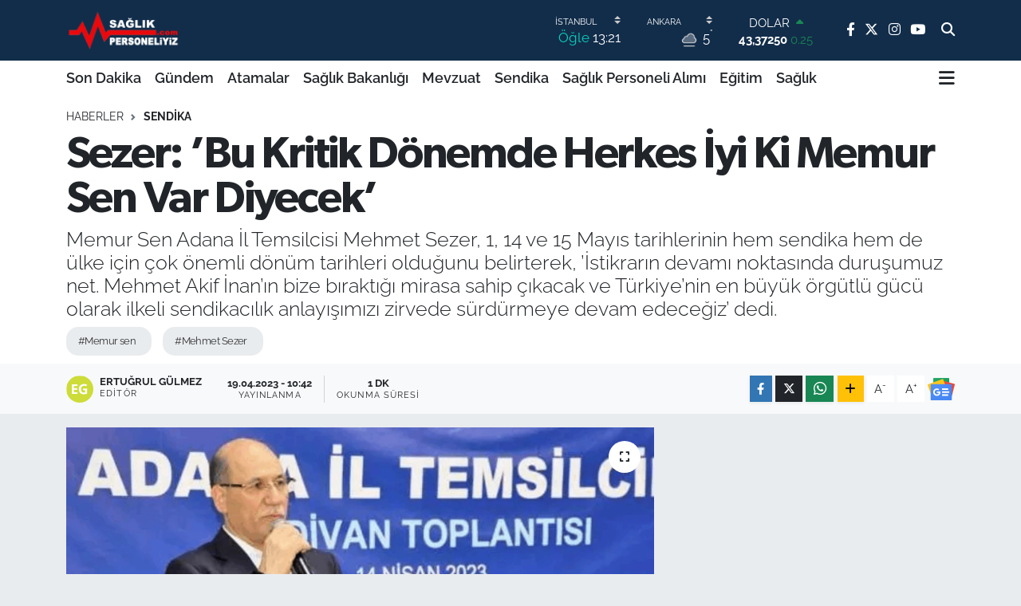

--- FILE ---
content_type: text/html; charset=UTF-8
request_url: https://www.saglikpersoneliyiz.com/sezer-bu-kritik-donemde-herkes-iyi-ki-memur-sen-var-diyecek
body_size: 24080
content:
<!DOCTYPE html>
<html lang="tr" data-theme="flow">
<head>
<link rel="dns-prefetch" href="//www.saglikpersoneliyiz.com">
<link rel="dns-prefetch" href="//saglikpersoneliyizcom.teimg.com">
<link rel="dns-prefetch" href="//static.tebilisim.com">
<link rel="dns-prefetch" href="//www.googletagmanager.com">
<link rel="dns-prefetch" href="//www.facebook.com">
<link rel="dns-prefetch" href="//www.twitter.com">
<link rel="dns-prefetch" href="//www.instagram.com">
<link rel="dns-prefetch" href="//www.youtube.com">
<link rel="dns-prefetch" href="//api.whatsapp.com">
<link rel="dns-prefetch" href="//www.w3.org">
<link rel="dns-prefetch" href="//x.com">
<link rel="dns-prefetch" href="//www.linkedin.com">
<link rel="dns-prefetch" href="//pinterest.com">
<link rel="dns-prefetch" href="//t.me">
<link rel="dns-prefetch" href="//news.google.com">
<link rel="dns-prefetch" href="//pagead2.googlesyndication.com">
<link rel="dns-prefetch" href="//facebook.com">
<link rel="dns-prefetch" href="//tebilisim.com">
<link rel="dns-prefetch" href="//twitter.com">
<link rel="dns-prefetch" href="//cdn.onesignal.com">

    <meta charset="utf-8">
<title>Sezer: ’Bu Kritik Dönemde Herkes İyi Ki Memur Sen Var Diyecek’ - Personel Sağlık Personeli Haber NET</title>
<meta name="description" content="Memur Sen Adana İl Temsilcisi Mehmet Sezer, 1, 14 ve 15 Mayıs tarihlerinin hem sendika hem de ülke için çok önemli dönüm tarihleri olduğunu belirterek, ’İstikrarın devamı noktasında duruşumuz net. Mehmet Akif İnan’ın bize bıraktığı mirasa sahip çıkacak ve Türkiye’nin en büyük örgütlü gücü olarak ilkeli sendikacılık anlayışımızı zirvede sürdürmeye devam edeceğiz’ dedi.">
<meta name="keywords" content="memur sen, Mehmet Sezer">
<link rel="canonical" href="https://www.saglikpersoneliyiz.com/sezer-bu-kritik-donemde-herkes-iyi-ki-memur-sen-var-diyecek">
<meta name="viewport" content="width=device-width,initial-scale=1">
<meta name="X-UA-Compatible" content="IE=edge">
<meta name="robots" content="max-image-preview:large">
<meta name="theme-color" content="#122d4a">
<meta name="title" content="Sezer: ’Bu Kritik Dönemde Herkes İyi Ki Memur Sen Var Diyecek’">
<meta name="articleSection" content="news">
<meta name="datePublished" content="2023-04-19T10:42:00+03:00">
<meta name="dateModified" content="2023-04-19T10:42:00+03:00">
<meta name="articleAuthor" content="Ertuğrul Gülmez">
<meta name="author" content="Ertuğrul Gülmez">
<meta property="og:site_name" content="Personel Sağlık Personeli Haber NET">
<meta property="og:title" content="Sezer: ’Bu Kritik Dönemde Herkes İyi Ki Memur Sen Var Diyecek’">
<meta property="og:description" content="Memur Sen Adana İl Temsilcisi Mehmet Sezer, 1, 14 ve 15 Mayıs tarihlerinin hem sendika hem de ülke için çok önemli dönüm tarihleri olduğunu belirterek, ’İstikrarın devamı noktasında duruşumuz net. Mehmet Akif İnan’ın bize bıraktığı mirasa sahip çıkacak ve Türkiye’nin en büyük örgütlü gücü olarak ilkeli sendikacılık anlayışımızı zirvede sürdürmeye devam edeceğiz’ dedi.">
<meta property="og:url" content="https://www.saglikpersoneliyiz.com/sezer-bu-kritik-donemde-herkes-iyi-ki-memur-sen-var-diyecek">
<meta property="og:image" content="https://saglikpersoneliyizcom.teimg.com/crop/1280x720/saglikpersoneliyiz-com/uploads/2023/04/sezer-bu-kritik-donemde-herkes-iyi-ki-memur-sen-var-diyecek.png">
<meta property="og:image:width" content="1280">
<meta property="og:image:height" content="720">
<meta property="og:image:alt" content="Sezer: ’Bu Kritik Dönemde Herkes İyi Ki Memur Sen Var Diyecek’">
<meta property="og:article:published_time" content="2023-04-19T10:42:00+03:00">
<meta property="og:article:modified_time" content="2023-04-19T10:42:00+03:00">
<meta property="og:type" content="article">
<meta name="twitter:card" content="summary_large_image">
<meta name="twitter:site" content="@saglikpersonel_">
<meta name="twitter:title" content="Sezer: ’Bu Kritik Dönemde Herkes İyi Ki Memur Sen Var Diyecek’">
<meta name="twitter:description" content="Memur Sen Adana İl Temsilcisi Mehmet Sezer, 1, 14 ve 15 Mayıs tarihlerinin hem sendika hem de ülke için çok önemli dönüm tarihleri olduğunu belirterek, ’İstikrarın devamı noktasında duruşumuz net. Mehmet Akif İnan’ın bize bıraktığı mirasa sahip çıkacak ve Türkiye’nin en büyük örgütlü gücü olarak ilkeli sendikacılık anlayışımızı zirvede sürdürmeye devam edeceğiz’ dedi.">
<meta name="twitter:image" content="https://saglikpersoneliyizcom.teimg.com/crop/1280x720/saglikpersoneliyiz-com/uploads/2023/04/sezer-bu-kritik-donemde-herkes-iyi-ki-memur-sen-var-diyecek.png">
<meta name="twitter:url" content="https://www.saglikpersoneliyiz.com/sezer-bu-kritik-donemde-herkes-iyi-ki-memur-sen-var-diyecek">
<link rel="shortcut icon" type="image/x-icon" href="https://saglikpersoneliyizcom.teimg.com/saglikpersoneliyiz-com/uploads/2022/07/saglik-personeliyiz-favicon.png">
<link rel="manifest" href="https://www.saglikpersoneliyiz.com/manifest.json?v=6.6.4" />
<link rel="preload" href="https://static.tebilisim.com/flow/assets/css/font-awesome/fa-solid-900.woff2" as="font" type="font/woff2" crossorigin />
<link rel="preload" href="https://static.tebilisim.com/flow/assets/css/font-awesome/fa-brands-400.woff2" as="font" type="font/woff2" crossorigin />
<link rel="preload" href="https://static.tebilisim.com/flow/assets/css/weather-icons/font/weathericons-regular-webfont.woff2" as="font" type="font/woff2" crossorigin />
<link rel="preload" href="https://static.tebilisim.com/flow/vendor/te/fonts/raleway/raleway.woff2" as="font" type="font/woff2" crossorigin />

<link rel="preload"
	href="https://static.tebilisim.com/flow/vendor/te/fonts/gibson/Gibson-Bold.woff2"
	as="font" type="font/woff2" crossorigin />
<link rel="preload"
	href="https://static.tebilisim.com/flow/vendor/te/fonts/gibson/Gibson-BoldItalic.woff2"
	as="font" type="font/woff2" crossorigin />
<link rel="preload"
	href="https://static.tebilisim.com/flow/vendor/te/fonts/gibson/Gibson-Italic.woff2"
	as="font" type="font/woff2" crossorigin />
<link rel="preload"
	href="https://static.tebilisim.com/flow/vendor/te/fonts/gibson/Gibson-Light.woff2"
	as="font" type="font/woff2" crossorigin />
<link rel="preload"
	href="https://static.tebilisim.com/flow/vendor/te/fonts/gibson/Gibson-LightItalic.woff2"
	as="font" type="font/woff2" crossorigin />
<link rel="preload"
	href="https://static.tebilisim.com/flow/vendor/te/fonts/gibson/Gibson-SemiBold.woff2"
	as="font" type="font/woff2" crossorigin />
<link rel="preload"
	href="https://static.tebilisim.com/flow/vendor/te/fonts/gibson/Gibson-SemiBoldItalic.woff2"
	as="font" type="font/woff2" crossorigin />
<link rel="preload"
	href="https://static.tebilisim.com/flow/vendor/te/fonts/gibson/Gibson.woff2"
	as="font" type="font/woff2" crossorigin />

<link rel="preload" as="style" href="https://static.tebilisim.com/flow/vendor/te/fonts/raleway.css?v=6.6.4">
<link rel="stylesheet" href="https://static.tebilisim.com/flow/vendor/te/fonts/raleway.css?v=6.6.4">
<link rel="preload" as="style" href="https://static.tebilisim.com/flow/vendor/te/fonts/gibson.css?v=6.6.4">
<link rel="stylesheet" href="https://static.tebilisim.com/flow/vendor/te/fonts/gibson.css?v=6.6.4">

<link rel="preload" as="image" href="https://saglikpersoneliyizcom.teimg.com/crop/1280x720/saglikpersoneliyiz-com/uploads/2023/04/sezer-bu-kritik-donemde-herkes-iyi-ki-memur-sen-var-diyecek.png">
<style>:root {
        --te-link-color: #333;
        --te-link-hover-color: #000;
        --te-font: "Raleway";
        --te-secondary-font: "Gibson";
        --te-h1-font-size: 56px;
        --te-color: #122d4a;
        --te-hover-color: #194c82;
        --mm-ocd-width: 85%!important; /*  Mobil Menü Genişliği */
        --swiper-theme-color: var(--te-color)!important;
        --header-13-color: #ffc107;
    }</style><link rel="preload" as="style" href="https://static.tebilisim.com/flow/assets/vendor/bootstrap/css/bootstrap.min.css?v=6.6.4">
<link rel="stylesheet" href="https://static.tebilisim.com/flow/assets/vendor/bootstrap/css/bootstrap.min.css?v=6.6.4">
<link rel="preload" as="style" href="https://static.tebilisim.com/flow/assets/css/app6.6.4.min.css">
<link rel="stylesheet" href="https://static.tebilisim.com/flow/assets/css/app6.6.4.min.css">



<script type="application/ld+json">{"@context":"https:\/\/schema.org","@type":"WebSite","url":"https:\/\/www.saglikpersoneliyiz.com","potentialAction":{"@type":"SearchAction","target":"https:\/\/www.saglikpersoneliyiz.com\/arama?q={query}","query-input":"required name=query"}}</script>

<script type="application/ld+json">{"@context":"https:\/\/schema.org","@type":"NewsMediaOrganization","url":"https:\/\/www.saglikpersoneliyiz.com","name":"Personel Sa\u011fl\u0131k","logo":"https:\/\/saglikpersoneliyizcom.teimg.com\/saglikpersoneliyiz-com\/uploads\/2025\/05\/personel-saglik.png","sameAs":["https:\/\/www.facebook.com\/saglikpersoneliyizcom\/","https:\/\/www.twitter.com\/saglikpersonel_","https:\/\/www.youtube.com\/channel\/UCNvGcozkbl_W2dVZvebXpuw","https:\/\/www.instagram.com\/saglikpersoneliyiz"]}</script>

<script type="application/ld+json">{"@context":"https:\/\/schema.org","@graph":[{"@type":"SiteNavigationElement","name":"Ana Sayfa","url":"https:\/\/www.saglikpersoneliyiz.com","@id":"https:\/\/www.saglikpersoneliyiz.com"},{"@type":"SiteNavigationElement","name":"G\u00fcndem","url":"https:\/\/www.saglikpersoneliyiz.com\/gundem","@id":"https:\/\/www.saglikpersoneliyiz.com\/gundem"},{"@type":"SiteNavigationElement","name":"Sa\u011fl\u0131k Bakanl\u0131\u011f\u0131","url":"https:\/\/www.saglikpersoneliyiz.com\/saglik-bakanligi","@id":"https:\/\/www.saglikpersoneliyiz.com\/saglik-bakanligi"},{"@type":"SiteNavigationElement","name":"Mevzuat","url":"https:\/\/www.saglikpersoneliyiz.com\/mevzuat","@id":"https:\/\/www.saglikpersoneliyiz.com\/mevzuat"},{"@type":"SiteNavigationElement","name":"Sendika","url":"https:\/\/www.saglikpersoneliyiz.com\/sendika","@id":"https:\/\/www.saglikpersoneliyiz.com\/sendika"},{"@type":"SiteNavigationElement","name":"Sa\u011fl\u0131k Personeli Al\u0131m\u0131","url":"https:\/\/www.saglikpersoneliyiz.com\/saglik-personeli-alimi","@id":"https:\/\/www.saglikpersoneliyiz.com\/saglik-personeli-alimi"},{"@type":"SiteNavigationElement","name":"Sa\u011fl\u0131k","url":"https:\/\/www.saglikpersoneliyiz.com\/saglik","@id":"https:\/\/www.saglikpersoneliyiz.com\/saglik"},{"@type":"SiteNavigationElement","name":"E\u011fitim","url":"https:\/\/www.saglikpersoneliyiz.com\/egitim","@id":"https:\/\/www.saglikpersoneliyiz.com\/egitim"},{"@type":"SiteNavigationElement","name":"Atamalar","url":"https:\/\/www.saglikpersoneliyiz.com\/atamalar","@id":"https:\/\/www.saglikpersoneliyiz.com\/atamalar"},{"@type":"SiteNavigationElement","name":"G\u00fcncel","url":"https:\/\/www.saglikpersoneliyiz.com\/guncel","@id":"https:\/\/www.saglikpersoneliyiz.com\/guncel"},{"@type":"SiteNavigationElement","name":"Yerel","url":"https:\/\/www.saglikpersoneliyiz.com\/yerel","@id":"https:\/\/www.saglikpersoneliyiz.com\/yerel"},{"@type":"SiteNavigationElement","name":"Kamu Al\u0131mlar\u0131","url":"https:\/\/www.saglikpersoneliyiz.com\/kamu-alimlari","@id":"https:\/\/www.saglikpersoneliyiz.com\/kamu-alimlari"},{"@type":"SiteNavigationElement","name":"Son Dakika","url":"https:\/\/www.saglikpersoneliyiz.com\/son-dakika","@id":"https:\/\/www.saglikpersoneliyiz.com\/son-dakika"},{"@type":"SiteNavigationElement","name":"K\u00fcnye","url":"https:\/\/www.saglikpersoneliyiz.com\/kunye","@id":"https:\/\/www.saglikpersoneliyiz.com\/kunye"},{"@type":"SiteNavigationElement","name":"Veri Politikas\u0131","url":"https:\/\/www.saglikpersoneliyiz.com\/veri-politikasi","@id":"https:\/\/www.saglikpersoneliyiz.com\/veri-politikasi"},{"@type":"SiteNavigationElement","name":"Gizlilik Politikas\u0131","url":"https:\/\/www.saglikpersoneliyiz.com\/gizlilik-politikasi","@id":"https:\/\/www.saglikpersoneliyiz.com\/gizlilik-politikasi"},{"@type":"SiteNavigationElement","name":"Kullan\u0131c\u0131 S\u00f6zle\u015fmesi","url":"https:\/\/www.saglikpersoneliyiz.com\/kullanici-sozlesmesi","@id":"https:\/\/www.saglikpersoneliyiz.com\/kullanici-sozlesmesi"},{"@type":"SiteNavigationElement","name":"\u0130leti\u015fim","url":"https:\/\/www.saglikpersoneliyiz.com\/iletisim","@id":"https:\/\/www.saglikpersoneliyiz.com\/iletisim"},{"@type":"SiteNavigationElement","name":"Gizlilik S\u00f6zle\u015fmesi","url":"https:\/\/www.saglikpersoneliyiz.com\/gizlilik-sozlesmesi","@id":"https:\/\/www.saglikpersoneliyiz.com\/gizlilik-sozlesmesi"},{"@type":"SiteNavigationElement","name":"Yazarlar","url":"https:\/\/www.saglikpersoneliyiz.com\/yazarlar","@id":"https:\/\/www.saglikpersoneliyiz.com\/yazarlar"},{"@type":"SiteNavigationElement","name":"Foto Galeri","url":"https:\/\/www.saglikpersoneliyiz.com\/foto-galeri","@id":"https:\/\/www.saglikpersoneliyiz.com\/foto-galeri"},{"@type":"SiteNavigationElement","name":"Video Galeri","url":"https:\/\/www.saglikpersoneliyiz.com\/video","@id":"https:\/\/www.saglikpersoneliyiz.com\/video"},{"@type":"SiteNavigationElement","name":"Biyografiler","url":"https:\/\/www.saglikpersoneliyiz.com\/biyografi","@id":"https:\/\/www.saglikpersoneliyiz.com\/biyografi"},{"@type":"SiteNavigationElement","name":"R\u00f6portajlar","url":"https:\/\/www.saglikpersoneliyiz.com\/roportaj","@id":"https:\/\/www.saglikpersoneliyiz.com\/roportaj"},{"@type":"SiteNavigationElement","name":"Anketler","url":"https:\/\/www.saglikpersoneliyiz.com\/anketler","@id":"https:\/\/www.saglikpersoneliyiz.com\/anketler"},{"@type":"SiteNavigationElement","name":"K\u0131z\u0131lcahamam Bug\u00fcn, Yar\u0131n ve 1 Haftal\u0131k Hava Durumu Tahmini","url":"https:\/\/www.saglikpersoneliyiz.com\/kizilcahamam-hava-durumu","@id":"https:\/\/www.saglikpersoneliyiz.com\/kizilcahamam-hava-durumu"},{"@type":"SiteNavigationElement","name":"K\u0131z\u0131lcahamam Namaz Vakitleri","url":"https:\/\/www.saglikpersoneliyiz.com\/kizilcahamam-namaz-vakitleri","@id":"https:\/\/www.saglikpersoneliyiz.com\/kizilcahamam-namaz-vakitleri"},{"@type":"SiteNavigationElement","name":"Puan Durumu ve Fikst\u00fcr","url":"https:\/\/www.saglikpersoneliyiz.com\/futbol\/st-super-lig-puan-durumu-ve-fikstur","@id":"https:\/\/www.saglikpersoneliyiz.com\/futbol\/st-super-lig-puan-durumu-ve-fikstur"}]}</script>

<script type="application/ld+json">{"@context":"https:\/\/schema.org","@type":"BreadcrumbList","itemListElement":[{"@type":"ListItem","position":1,"item":{"@type":"Thing","@id":"https:\/\/www.saglikpersoneliyiz.com","name":"Haberler"}},{"@type":"ListItem","position":2,"item":{"@type":"Thing","@id":"https:\/\/www.saglikpersoneliyiz.com\/sendika","name":"Sendika"}},{"@type":"ListItem","position":3,"item":{"@type":"Thing","@id":"https:\/\/www.saglikpersoneliyiz.com\/sezer-bu-kritik-donemde-herkes-iyi-ki-memur-sen-var-diyecek","name":"Sezer: \u2019Bu Kritik D\u00f6nemde Herkes \u0130yi Ki Memur Sen Var Diyecek\u2019"}}]}</script>
<script type="application/ld+json">{"@context":"https:\/\/schema.org","@type":"NewsArticle","headline":"Sezer: \u2019Bu Kritik D\u00f6nemde Herkes \u0130yi Ki Memur Sen Var Diyecek\u2019","articleSection":"Sendika","dateCreated":"2023-04-19T10:42:00+03:00","datePublished":"2023-04-19T10:42:00+03:00","dateModified":"2023-04-19T10:42:00+03:00","wordCount":285,"genre":"news","mainEntityOfPage":{"@type":"WebPage","@id":"https:\/\/www.saglikpersoneliyiz.com\/sezer-bu-kritik-donemde-herkes-iyi-ki-memur-sen-var-diyecek"},"articleBody":"Memur Sen Adana \u0130l Temsilcili\u011fi \u0130l Divan Toplant\u0131s\u0131 yo\u011fun kat\u0131l\u0131mla ger\u00e7ekle\u015ftirildi. Kat\u0131l\u0131mc\u0131lar program\u0131n ard\u0131ndan K\u0131z\u0131lay Adana Kan Ba\u011f\u0131\u015f\u0131 Merkezine giderek kan ba\u011f\u0131\u015f\u0131nda bulundu. Programda konu\u015fan Sezer, T\u00fcrkiye\u2019de di\u011ferlerine g\u00f6re de\u011fil de\u011ferlerine g\u00f6re sendikac\u0131l\u0131\u011f\u0131n adresi olduklar\u0131n\u0131 vurgulayarak, \u2019Bug\u00fcne kadar durdu\u011fumuz yer bundan sonra duraca\u011f\u0131m\u0131z yerin de g\u00f6stergesidir. 28 \u015eubat\u2019ta, 27 Nisan\u2019da, 15 Temmuz\u2019da neredeysek bug\u00fcn de ayn\u0131 yerdeyiz. B\u00fcy\u00fck Memur-Sen ailesi olarak bu kritik s\u00fcre\u00e7te de milletin sesi olmaya ve duyarl\u0131 insanlara \u2019\u0130yi ki Memur-Sen var\u2019 dedirtmeye devam edece\u011fiz\u2019 ifadelerini kulland\u0131.\r\n\r\n1 May\u0131s \u0130\u015f\u00e7i Bayram\u0131nda Memur-Sen Genel Kurulunu yapacaklar\u0131n\u0131 hat\u0131rlatan Sezer, \u2019Bug\u00fcne kadar kamu \u00e7al\u0131\u015fanlar\u0131 i\u00e7in ortaya koydu\u011fumuz katma de\u011fer ile bundan sonra \u00fczerine ne koyabiliriz onun d\u00fc\u015f\u00fcncesiyle bizlere yak\u0131\u015f\u0131r bir \u015fekilde Memur-Sen 7. Ola\u011fan Genel Kurulunu ger\u00e7ekle\u015ftirece\u011fiz. Hemen ard\u0131ndan da \u00fclkemizin selameti i\u00e7in ilkelerimizden taviz vermeden, Mehmet Akif \u0130nan\u2019\u0131n bize b\u0131rakt\u0131\u011f\u0131 mirasa sahip \u00e7\u0131karak m\u00fccadelemize devam edece\u011fiz\u2019 diye konu\u015ftu.\r\n\r\nMehmet Sezer\u2019in ard\u0131ndan AK Parti Adana Milletvekili Abdullah Do\u011fru, Birlik Haber Sen Genel Ba\u015fkan\u0131 \u00d6mer Budak ve B\u00fcro Memur-Sen Genel Ba\u015fkan\u0131 Yusuf Yazgan da birer konu\u015fma ger\u00e7ekle\u015ftirdi. Topluluk daha sonra K\u0131z\u0131lay\u2019\u0131n kan stoklar\u0131n\u0131n kritik seviyelere gelmesi ve baz\u0131 ameliyatlar\u0131n ertelenmek zorunda kalmas\u0131 nedeniyle K\u0131z\u0131lay Adana Kan Ba\u011f\u0131\u015f\u0131 Merkezine giderek Memur-Sen Adana il Temsilcili\u011finin her Ramazan\u2019da geleneksel hale getirdi\u011fi kan verme etkinli\u011fine kat\u0131l\u0131p kan ba\u011f\u0131\u015f\u0131nda bulundu.","description":"Memur Sen Adana \u0130l Temsilcisi Mehmet Sezer, 1, 14 ve 15 May\u0131s tarihlerinin hem sendika hem de \u00fclke i\u00e7in \u00e7ok \u00f6nemli d\u00f6n\u00fcm tarihleri oldu\u011funu belirterek, \u2019\u0130stikrar\u0131n devam\u0131 noktas\u0131nda duru\u015fumuz net. Mehmet Akif \u0130nan\u2019\u0131n bize b\u0131rakt\u0131\u011f\u0131 mirasa sahip \u00e7\u0131kacak ve T\u00fcrkiye\u2019nin en b\u00fcy\u00fck \u00f6rg\u00fctl\u00fc g\u00fcc\u00fc olarak ilkeli sendikac\u0131l\u0131k anlay\u0131\u015f\u0131m\u0131z\u0131 zirvede s\u00fcrd\u00fcrmeye devam edece\u011fiz\u2019 dedi.","inLanguage":"tr-TR","keywords":["memur sen","Mehmet Sezer"],"image":{"@type":"ImageObject","url":"https:\/\/saglikpersoneliyizcom.teimg.com\/crop\/1280x720\/saglikpersoneliyiz-com\/uploads\/2023\/04\/sezer-bu-kritik-donemde-herkes-iyi-ki-memur-sen-var-diyecek.png","width":"1280","height":"720","caption":"Sezer: \u2019Bu Kritik D\u00f6nemde Herkes \u0130yi Ki Memur Sen Var Diyecek\u2019"},"publishingPrinciples":"https:\/\/www.saglikpersoneliyiz.com\/gizlilik-sozlesmesi","isFamilyFriendly":"http:\/\/schema.org\/True","isAccessibleForFree":"http:\/\/schema.org\/True","publisher":{"@type":"Organization","name":"Personel Sa\u011fl\u0131k","image":"https:\/\/saglikpersoneliyizcom.teimg.com\/saglikpersoneliyiz-com\/uploads\/2025\/05\/personel-saglik.png","logo":{"@type":"ImageObject","url":"https:\/\/saglikpersoneliyizcom.teimg.com\/saglikpersoneliyiz-com\/uploads\/2025\/05\/personel-saglik.png","width":"640","height":"375"}},"author":{"@type":"Person","name":"Ertu\u011frul G\u00fclmez","honorificPrefix":"","jobTitle":"","url":null}}</script>









<script async data-cfasync="false"
	src="https://www.googletagmanager.com/gtag/js?id=G-WXH1HWGDVP"></script>
<script data-cfasync="false">
	window.dataLayer = window.dataLayer || [];
	  function gtag(){dataLayer.push(arguments);}
	  gtag('js', new Date());
	  gtag('config', 'G-WXH1HWGDVP');
</script>




</head>




<body class="d-flex flex-column min-vh-100">

    
    

    <header class="header-8">
    <nav class="top-header navbar navbar-expand-lg navbar-dark bg-te-color py-1">
        <div class="container">
                            <a class="navbar-brand me-0" href="/" title="Personel Sağlık Personeli Haber NET">
                <img src="https://saglikpersoneliyizcom.teimg.com/saglikpersoneliyiz-com/uploads/2025/05/personel-saglik.png" alt="Personel Sağlık Personeli Haber NET" width="150" height="40" class="light-mode img-fluid flow-logo">
<img src="https://saglikpersoneliyizcom.teimg.com/saglikpersoneliyiz-com/uploads/2025/05/personel-saglik.png" alt="Personel Sağlık Personeli Haber NET" width="150" height="40" class="dark-mode img-fluid flow-logo d-none">

            </a>
            
            <div class="header-widgets d-lg-flex justify-content-end align-items-center d-none">

                                    <!-- HAVA DURUMU -->

<input type="hidden" name="widget_setting_weathercity" value="39.78052450,32.71813750" />

    
        
        <div class="prayer-top d-none d-lg-flex justify-content-between flex-column">
            <select class="form-select border-0 bg-transparent text-white" name="city" onchange="if (!window.__cfRLUnblockHandlers) return false; window.location.href=this.value" data-cf-modified-5af45beb23d70ea766035a74-="">
            <option value="/adana-namaz-vakitleri" >Adana</option>
            <option value="/adiyaman-namaz-vakitleri" >Adıyaman</option>
            <option value="/afyonkarahisar-namaz-vakitleri" >Afyonkarahisar</option>
            <option value="/agri-namaz-vakitleri" >Ağrı</option>
            <option value="/aksaray-namaz-vakitleri" >Aksaray</option>
            <option value="/amasya-namaz-vakitleri" >Amasya</option>
            <option value="/ankara-namaz-vakitleri" >Ankara</option>
            <option value="/antalya-namaz-vakitleri" >Antalya</option>
            <option value="/ardahan-namaz-vakitleri" >Ardahan</option>
            <option value="/artvin-namaz-vakitleri" >Artvin</option>
            <option value="/aydin-namaz-vakitleri" >Aydın</option>
            <option value="/balikesir-namaz-vakitleri" >Balıkesir</option>
            <option value="/bartin-namaz-vakitleri" >Bartın</option>
            <option value="/batman-namaz-vakitleri" >Batman</option>
            <option value="/bayburt-namaz-vakitleri" >Bayburt</option>
            <option value="/bilecik-namaz-vakitleri" >Bilecik</option>
            <option value="/bingol-namaz-vakitleri" >Bingöl</option>
            <option value="/bitlis-namaz-vakitleri" >Bitlis</option>
            <option value="/bolu-namaz-vakitleri" >Bolu</option>
            <option value="/burdur-namaz-vakitleri" >Burdur</option>
            <option value="/bursa-namaz-vakitleri" >Bursa</option>
            <option value="/canakkale-namaz-vakitleri" >Çanakkale</option>
            <option value="/cankiri-namaz-vakitleri" >Çankırı</option>
            <option value="/corum-namaz-vakitleri" >Çorum</option>
            <option value="/denizli-namaz-vakitleri" >Denizli</option>
            <option value="/diyarbakir-namaz-vakitleri" >Diyarbakır</option>
            <option value="/duzce-namaz-vakitleri" >Düzce</option>
            <option value="/edirne-namaz-vakitleri" >Edirne</option>
            <option value="/elazig-namaz-vakitleri" >Elazığ</option>
            <option value="/erzincan-namaz-vakitleri" >Erzincan</option>
            <option value="/erzurum-namaz-vakitleri" >Erzurum</option>
            <option value="/eskisehir-namaz-vakitleri" >Eskişehir</option>
            <option value="/gaziantep-namaz-vakitleri" >Gaziantep</option>
            <option value="/giresun-namaz-vakitleri" >Giresun</option>
            <option value="/gumushane-namaz-vakitleri" >Gümüşhane</option>
            <option value="/hakkari-namaz-vakitleri" >Hakkâri</option>
            <option value="/hatay-namaz-vakitleri" >Hatay</option>
            <option value="/igdir-namaz-vakitleri" >Iğdır</option>
            <option value="/isparta-namaz-vakitleri" >Isparta</option>
            <option value="/istanbul-namaz-vakitleri"  selected >İstanbul</option>
            <option value="/izmir-namaz-vakitleri" >İzmir</option>
            <option value="/kahramanmaras-namaz-vakitleri" >Kahramanmaraş</option>
            <option value="/karabuk-namaz-vakitleri" >Karabük</option>
            <option value="/karaman-namaz-vakitleri" >Karaman</option>
            <option value="/kars-namaz-vakitleri" >Kars</option>
            <option value="/kastamonu-namaz-vakitleri" >Kastamonu</option>
            <option value="/kayseri-namaz-vakitleri" >Kayseri</option>
            <option value="/kilis-namaz-vakitleri" >Kilis</option>
            <option value="/kirikkale-namaz-vakitleri" >Kırıkkale</option>
            <option value="/kirklareli-namaz-vakitleri" >Kırklareli</option>
            <option value="/kirsehir-namaz-vakitleri" >Kırşehir</option>
            <option value="/kocaeli-namaz-vakitleri" >Kocaeli</option>
            <option value="/konya-namaz-vakitleri" >Konya</option>
            <option value="/kutahya-namaz-vakitleri" >Kütahya</option>
            <option value="/malatya-namaz-vakitleri" >Malatya</option>
            <option value="/manisa-namaz-vakitleri" >Manisa</option>
            <option value="/mardin-namaz-vakitleri" >Mardin</option>
            <option value="/mersin-namaz-vakitleri" >Mersin</option>
            <option value="/mugla-namaz-vakitleri" >Muğla</option>
            <option value="/mus-namaz-vakitleri" >Muş</option>
            <option value="/nevsehir-namaz-vakitleri" >Nevşehir</option>
            <option value="/nigde-namaz-vakitleri" >Niğde</option>
            <option value="/ordu-namaz-vakitleri" >Ordu</option>
            <option value="/osmaniye-namaz-vakitleri" >Osmaniye</option>
            <option value="/rize-namaz-vakitleri" >Rize</option>
            <option value="/sakarya-namaz-vakitleri" >Sakarya</option>
            <option value="/samsun-namaz-vakitleri" >Samsun</option>
            <option value="/sanliurfa-namaz-vakitleri" >Şanlıurfa</option>
            <option value="/siirt-namaz-vakitleri" >Siirt</option>
            <option value="/sinop-namaz-vakitleri" >Sinop</option>
            <option value="/sivas-namaz-vakitleri" >Sivas</option>
            <option value="/sirnak-namaz-vakitleri" >Şırnak</option>
            <option value="/tekirdag-namaz-vakitleri" >Tekirdağ</option>
            <option value="/tokat-namaz-vakitleri" >Tokat</option>
            <option value="/trabzon-namaz-vakitleri" >Trabzon</option>
            <option value="/tunceli-namaz-vakitleri" >Tunceli</option>
            <option value="/usak-namaz-vakitleri" >Uşak</option>
            <option value="/van-namaz-vakitleri" >Van</option>
            <option value="/yalova-namaz-vakitleri" >Yalova</option>
            <option value="/yozgat-namaz-vakitleri" >Yozgat</option>
            <option value="/zonguldak-namaz-vakitleri" >Zonguldak</option>
    </select>

                        <div class="text-white text-end"> <span class="text-cyan">Öğle</span> 13:21
            </div>
                    </div>
        <div class="weather-top weather-widget d-none d-lg-flex justify-content-between flex-column">
            <div class="weather">
                <select class="form-select border-0 bg-transparent text-white" name="city">
        <option value="37.26123150,35.39050460" >Adana</option>
        <option value="37.90782910,38.48499230" >Adıyaman</option>
        <option value="38.73910990,30.71200230" >Afyonkarahisar</option>
        <option value="39.62692180,43.02159650" >Ağrı</option>
        <option value="38.33520430,33.97500180" >Aksaray</option>
        <option value="40.65166080,35.90379660" >Amasya</option>
        <option value="39.78052450,32.71813750"  selected >Ankara</option>
        <option value="37.09516720,31.07937050" >Antalya</option>
        <option value="41.11129640,42.78316740" >Ardahan</option>
        <option value="41.07866400,41.76282230" >Artvin</option>
        <option value="37.81170330,28.48639630" >Aydın</option>
        <option value="39.76167820,28.11226790" >Balıkesir</option>
        <option value="41.58105090,32.46097940" >Bartın</option>
        <option value="37.83624960,41.36057390" >Batman</option>
        <option value="40.26032000,40.22804800" >Bayburt</option>
        <option value="40.05665550,30.06652360" >Bilecik</option>
        <option value="39.06263540,40.76960950" >Bingöl</option>
        <option value="38.65231330,42.42020280" >Bitlis</option>
        <option value="40.57597660,31.57880860" >Bolu</option>
        <option value="37.46126690,30.06652360" >Burdur</option>
        <option value="40.06554590,29.23207840" >Bursa</option>
        <option value="40.05101040,26.98524220" >Çanakkale</option>
        <option value="40.53690730,33.58838930" >Çankırı</option>
        <option value="40.49982110,34.59862630" >Çorum</option>
        <option value="37.61283950,29.23207840" >Denizli</option>
        <option value="38.10663720,40.54268960" >Diyarbakır</option>
        <option value="40.87705310,31.31927130" >Düzce</option>
        <option value="41.15172220,26.51379640" >Edirne</option>
        <option value="38.49648040,39.21990290" >Elazığ</option>
        <option value="39.76819140,39.05013060" >Erzincan</option>
        <option value="40.07467990,41.66945620" >Erzurum</option>
        <option value="39.63296570,31.26263660" >Eskişehir</option>
        <option value="37.07638820,37.38272340" >Gaziantep</option>
        <option value="40.64616720,38.59355110" >Giresun</option>
        <option value="40.28036730,39.31432530" >Gümüşhane</option>
        <option value="37.44593190,43.74498410" >Hakkâri</option>
        <option value="36.40184880,36.34980970" >Hatay</option>
        <option value="39.88798410,44.00483650" >Iğdır</option>
        <option value="38.02114640,31.07937050" >Isparta</option>
        <option value="41.16343020,28.76644080" >İstanbul</option>
        <option value="38.35916930,27.26761160" >İzmir</option>
        <option value="37.75030360,36.95410700" >Kahramanmaraş</option>
        <option value="41.18748900,32.74174190" >Karabük</option>
        <option value="37.24363360,33.61757700" >Karaman</option>
        <option value="40.28076360,42.99195270" >Kars</option>
        <option value="41.41038630,33.69983340" >Kastamonu</option>
        <option value="38.62568540,35.74068820" >Kayseri</option>
        <option value="36.82047750,37.16873390" >Kilis</option>
        <option value="39.88768780,33.75552480" >Kırıkkale</option>
        <option value="41.72597950,27.48383900" >Kırklareli</option>
        <option value="39.22689050,33.97500180" >Kırşehir</option>
        <option value="40.85327040,29.88152030" >Kocaeli</option>
        <option value="37.98381340,32.71813750" >Konya</option>
        <option value="39.35813700,29.60354950" >Kütahya</option>
        <option value="38.40150570,37.95362980" >Malatya</option>
        <option value="38.84193730,28.11226790" >Manisa</option>
        <option value="37.34429290,40.61964870" >Mardin</option>
        <option value="36.81208580,34.64147500" >Mersin</option>
        <option value="37.18358190,28.48639630" >Muğla</option>
        <option value="38.94618880,41.75389310" >Muş</option>
        <option value="38.69393990,34.68565090" >Nevşehir</option>
        <option value="38.09930860,34.68565090" >Niğde</option>
        <option value="40.79905800,37.38990050" >Ordu</option>
        <option value="37.21302580,36.17626150" >Osmaniye</option>
        <option value="40.95814970,40.92269850" >Rize</option>
        <option value="40.78885500,30.40595400" >Sakarya</option>
        <option value="41.18648590,36.13226780" >Samsun</option>
        <option value="37.35691020,39.15436770" >Şanlıurfa</option>
        <option value="37.86588620,42.14945230" >Siirt</option>
        <option value="41.55947490,34.85805320" >Sinop</option>
        <option value="39.44880390,37.12944970" >Sivas</option>
        <option value="37.41874810,42.49183380" >Şırnak</option>
        <option value="41.11212270,27.26761160" >Tekirdağ</option>
        <option value="40.39027130,36.62518630" >Tokat</option>
        <option value="40.79924100,39.58479440" >Trabzon</option>
        <option value="39.30735540,39.43877780" >Tunceli</option>
        <option value="38.54313190,29.23207840" >Uşak</option>
        <option value="38.36794170,43.71827870" >Van</option>
        <option value="40.57759860,29.20883030" >Yalova</option>
        <option value="39.72719790,35.10778580" >Yozgat</option>
        <option value="41.31249170,31.85982510" >Zonguldak</option>
    </select>




            </div>
            <div class="weather-degree text-light text-end">
                <img src="//cdn.weatherapi.com/weather/64x64/day/143.png" class="condition" width="26" height="26" alt="5"/>
                <span class="degree text-white">5</span><sup>°</sup>
            </div>
        </div>

    
<div data-location='{"city":"TUXX0014"}' class="d-none"></div>


                    <!-- PİYASALAR -->
        <div class="parite-top position-relative overflow-hidden" style="height: 40px;">
        <div class="newsticker">
            <ul class="newsticker__h4 list-unstyled text-white small" data-header="8">
                <li class="newsticker__item dollar">
                    <div>DOLAR <i class="fa fa-caret-up text-success ms-1"></i> </div>
                    <div class="fw-bold d-inline-block">43,37250</div><span
                        class="text-success d-inline-block ms-1">0.25</span>
                </li>
                <li class="newsticker__item euro">
                    <div>EURO <i class="fa fa-caret-up text-success ms-1"></i> </div>
                    <div class="fw-bold d-inline-block">51,32790</div><span
                        class="text-success d-inline-block ms-1">0.73</span>
                </li>
                <li class="newsticker__item sterlin">
                    <div>STERLİN <i class="fa fa-caret-up text-success ms-1"></i> </div>
                    <div class="fw-bold d-inline-block">59,22610</div><span
                        class="text-success d-inline-block ms-1">1.15</span>
                </li>
                <li class="newsticker__item altin">
                    <div>G.ALTIN <i class="fa fa-caret-down text-danger ms-1"></i> </div>
                    <div class="fw-bold d-inline-block">6945,51000</div><span
                        class="text-danger d-inline-block ms-1">-0.02</span>
                </li>
                <li class="newsticker__item bist">
                    <div>BİST100 <i class="fa fa-caret-up text-success ms-1"></i></div>
                    <div class="fw-bold d-inline-block">12.993,00</div><span class="text-success d-inline-block ms-1">110</span>
                </li>
                <li class="newsticker__item btc">
                    <div>BITCOIN <i class="fa fa-caret-down text-danger ms-1"></i> </div>
                    <div class="fw-bold d-inline-block">89.479,11</div><span class="text-danger d-inline-block ms-1">-0.07</span>
                </li>
            </ul>
        </div>
    </div>
    

                                
                <div class="top-social-media">
                                        <a href="https://www.facebook.com/saglikpersoneliyizcom/" class="ms-2" target="_blank" rel="nofollow noreferrer noopener"><i class="fab fa-facebook-f text-white"></i></a>
                                                            <a href="https://www.twitter.com/saglikpersonel_" class="ms-2" target="_blank" rel="nofollow noreferrer noopener"><i class="fab fa-x-twitter text-white"></i></a>
                                                            <a href="https://www.instagram.com/saglikpersoneliyiz" class="ms-2" target="_blank" rel="nofollow noreferrer noopener"><i class="fab fa-instagram text-white"></i></a>
                                                                                <a href="https://www.youtube.com/channel/UCNvGcozkbl_W2dVZvebXpuw" class="ms-2" target="_blank" rel="nofollow noreferrer noopener"><i class="fab fa-youtube text-white"></i></a>
                                                        </div>
                <div class="search-top">
                    <a href="/arama" class="d-block" title="Ara">
                        <i class="fa fa-search text-white"></i>
                    </a>
                </div>
            </div>
            <ul class="nav d-lg-none px-2">
                
                <li class="nav-item"><a href="/arama" class="me-2 text-white" title="Ara"><i class="fa fa-search fa-lg"></i></a></li>
                <li class="nav-item"><a href="#menu" title="Ana Menü" class="text-white"><i class="fa fa-bars fa-lg"></i></a></li>
            </ul>
        </div>
    </nav>
    <div class="main-menu navbar navbar-expand-lg d-none d-lg-block bg-white">
        <div class="container">
            <ul  class="nav fw-semibold">
        <li class="nav-item   ">
        <a href="/son-dakika" class="nav-link text-dark" target="_self" title="Son Dakika">Son Dakika</a>
        
    </li>
        <li class="nav-item   ">
        <a href="/gundem" class="nav-link text-dark" target="_self" title="Gündem">Gündem</a>
        
    </li>
        <li class="nav-item   ">
        <a href="/atamalar" class="nav-link text-dark" target="_self" title="Atamalar">Atamalar</a>
        
    </li>
        <li class="nav-item   ">
        <a href="/saglik-bakanligi" class="nav-link text-dark" target="_self" title="Sağlık Bakanlığı">Sağlık Bakanlığı</a>
        
    </li>
        <li class="nav-item   ">
        <a href="/mevzuat" class="nav-link text-dark" target="_self" title="Mevzuat">Mevzuat</a>
        
    </li>
        <li class="nav-item   ">
        <a href="/sendika" class="nav-link text-dark" target="_self" title="Sendika">Sendika</a>
        
    </li>
        <li class="nav-item   ">
        <a href="/saglik-personeli-alimi" class="nav-link text-dark" target="_self" title="Sağlık Personeli Alımı">Sağlık Personeli Alımı</a>
        
    </li>
        <li class="nav-item   ">
        <a href="/egitim" class="nav-link text-dark" target="_self" title="Eğitim">Eğitim</a>
        
    </li>
        <li class="nav-item   ">
        <a href="/saglik" class="nav-link text-dark" target="_self" title="Sağlık">Sağlık</a>
        
    </li>
    </ul>

            <ul class="navigation-menu nav d-flex align-items-center">
                
                <li class="nav-item dropdown position-static">
                    <a class="nav-link pe-0 text-dark" data-bs-toggle="dropdown" href="#" aria-haspopup="true"
                        aria-expanded="false" title="Ana Menü">
                        <i class="fa fa-bars fa-lg"></i>
                    </a>
                    <div class="mega-menu dropdown-menu dropdown-menu-end text-capitalize shadow-lg border-0 rounded-0">

    <div class="row g-3 small p-3">

                <div class="col">
            <div class="extra-sections bg-light p-3 border">
                <a href="https://www.saglikpersoneliyiz.com/istanbul-nobetci-eczaneler" title="Nöbetçi Eczaneler" class="d-block border-bottom pb-2 mb-2" target="_self"><i class="fa-solid fa-capsules me-2"></i>Nöbetçi Eczaneler</a>
<a href="https://www.saglikpersoneliyiz.com/istanbul-hava-durumu" title="Hava Durumu" class="d-block border-bottom pb-2 mb-2" target="_self"><i class="fa-solid fa-cloud-sun me-2"></i>Hava Durumu</a>
<a href="https://www.saglikpersoneliyiz.com/istanbul-namaz-vakitleri" title="Namaz Vakitleri" class="d-block border-bottom pb-2 mb-2" target="_self"><i class="fa-solid fa-mosque me-2"></i>Namaz Vakitleri</a>
<a href="https://www.saglikpersoneliyiz.com/istanbul-trafik-durumu" title="Trafik Durumu" class="d-block border-bottom pb-2 mb-2" target="_self"><i class="fa-solid fa-car me-2"></i>Trafik Durumu</a>
<a href="https://www.saglikpersoneliyiz.com/futbol/super-lig-puan-durumu-ve-fikstur" title="Süper Lig Puan Durumu ve Fikstür" class="d-block border-bottom pb-2 mb-2" target="_self"><i class="fa-solid fa-chart-bar me-2"></i>Süper Lig Puan Durumu ve Fikstür</a>
<a href="https://www.saglikpersoneliyiz.com/tum-mansetler" title="Tüm Manşetler" class="d-block border-bottom pb-2 mb-2" target="_self"><i class="fa-solid fa-newspaper me-2"></i>Tüm Manşetler</a>
<a href="https://www.saglikpersoneliyiz.com/sondakika-haberleri" title="Son Dakika Haberleri" class="d-block border-bottom pb-2 mb-2" target="_self"><i class="fa-solid fa-bell me-2"></i>Son Dakika Haberleri</a>

            </div>
        </div>
        
        <div class="col">
        <a href="/son-dakika" class="d-block border-bottom  pb-2 mb-2" target="_self" title="Son Dakika">Son Dakika</a>
            <a href="/gundem" class="d-block border-bottom  pb-2 mb-2" target="_self" title="Gündem">Gündem</a>
            <a href="/atamalar" class="d-block border-bottom  pb-2 mb-2" target="_self" title="Atamalar">Atamalar</a>
            <a href="/saglik-bakanligi" class="d-block border-bottom  pb-2 mb-2" target="_self" title="Sağlık Bakanlığı">Sağlık Bakanlığı</a>
            <a href="/mevzuat" class="d-block border-bottom  pb-2 mb-2" target="_self" title="Mevzuat">Mevzuat</a>
            <a href="/sendika" class="d-block border-bottom  pb-2 mb-2" target="_self" title="Sendika">Sendika</a>
            <a href="/saglik-personeli-alimi" class="d-block  pb-2 mb-2" target="_self" title="Sağlık Personeli Alımı">Sağlık Personeli Alımı</a>
        </div><div class="col">
            <a href="/egitim" class="d-block border-bottom  pb-2 mb-2" target="_self" title="Eğitim">Eğitim</a>
            <a href="/saglik" class="d-block border-bottom  pb-2 mb-2" target="_self" title="Sağlık">Sağlık</a>
            <a href="/guncel" class="d-block border-bottom  pb-2 mb-2" target="_self" title="Güncel">Güncel</a>
            <a href="/kamu-alimlari" class="d-block border-bottom  pb-2 mb-2" target="_self" title="Kamu Alımları">Kamu Alımları</a>
        </div>


    </div>

    <div class="p-3 bg-light">
                <a class="me-3"
            href="https://www.facebook.com/saglikpersoneliyizcom/" target="_blank" rel="nofollow noreferrer noopener"><i class="fab fa-facebook me-2 text-navy"></i> Facebook</a>
                        <a class="me-3"
            href="https://www.twitter.com/saglikpersonel_" target="_blank" rel="nofollow noreferrer noopener"><i class="fab fa-x-twitter "></i> Twitter</a>
                        <a class="me-3"
            href="https://www.instagram.com/saglikpersoneliyiz" target="_blank" rel="nofollow noreferrer noopener"><i class="fab fa-instagram me-2 text-magenta"></i> Instagram</a>
                                <a class="me-3"
            href="https://www.youtube.com/channel/UCNvGcozkbl_W2dVZvebXpuw" target="_blank" rel="nofollow noreferrer noopener"><i class="fab fa-youtube me-2 text-danger"></i> Youtube</a>
                                                <a class="" href="https://api.whatsapp.com/send?phone=05514912294" title="Whatsapp" rel="nofollow noreferrer noopener"><i
            class="fab fa-whatsapp me-2 text-navy"></i> WhatsApp İhbar Hattı</a>    </div>

    <div class="mega-menu-footer p-2 bg-te-color">
        <a class="dropdown-item text-white" href="/kunye" title="Künye"><i class="fa fa-id-card me-2"></i> Künye</a>
        <a class="dropdown-item text-white" href="/iletisim" title="İletişim"><i class="fa fa-envelope me-2"></i> İletişim</a>
        <a class="dropdown-item text-white" href="/rss-baglantilari" title="RSS Bağlantıları"><i class="fa fa-rss me-2"></i> RSS Bağlantıları</a>
        <a class="dropdown-item text-white" href="/member/login" title="Üyelik Girişi"><i class="fa fa-user me-2"></i> Üyelik Girişi</a>
    </div>


</div>

                </li>
            </ul>
        </div>
    </div>
    <ul  class="mobile-categories d-lg-none list-inline bg-white">
        <li class="list-inline-item">
        <a href="/son-dakika" class="text-dark" target="_self" title="Son Dakika">
                Son Dakika
        </a>
    </li>
        <li class="list-inline-item">
        <a href="/gundem" class="text-dark" target="_self" title="Gündem">
                Gündem
        </a>
    </li>
        <li class="list-inline-item">
        <a href="/atamalar" class="text-dark" target="_self" title="Atamalar">
                Atamalar
        </a>
    </li>
        <li class="list-inline-item">
        <a href="/saglik-bakanligi" class="text-dark" target="_self" title="Sağlık Bakanlığı">
                Sağlık Bakanlığı
        </a>
    </li>
        <li class="list-inline-item">
        <a href="/mevzuat" class="text-dark" target="_self" title="Mevzuat">
                Mevzuat
        </a>
    </li>
        <li class="list-inline-item">
        <a href="/sendika" class="text-dark" target="_self" title="Sendika">
                Sendika
        </a>
    </li>
        <li class="list-inline-item">
        <a href="/saglik-personeli-alimi" class="text-dark" target="_self" title="Sağlık Personeli Alımı">
                Sağlık Personeli Alımı
        </a>
    </li>
        <li class="list-inline-item">
        <a href="/egitim" class="text-dark" target="_self" title="Eğitim">
                Eğitim
        </a>
    </li>
        <li class="list-inline-item">
        <a href="/saglik" class="text-dark" target="_self" title="Sağlık">
                Sağlık
        </a>
    </li>
    </ul>

</header>






<main class="single overflow-hidden" style="min-height: 300px">

            
    
    <div class="infinite" data-show-advert="1">

    

    <div class="infinite-item d-block" data-id="3918" data-category-id="18" data-reference="TE\Blog\Models\Post" data-json-url="/service/json/featured-infinite.json">

        

        <div class="post-header pt-3 bg-white">

    <div class="container">

        
        <nav class="meta-category d-flex justify-content-lg-start" style="--bs-breadcrumb-divider: url(&#34;data:image/svg+xml,%3Csvg xmlns='http://www.w3.org/2000/svg' width='8' height='8'%3E%3Cpath d='M2.5 0L1 1.5 3.5 4 1 6.5 2.5 8l4-4-4-4z' fill='%236c757d'/%3E%3C/svg%3E&#34;);" aria-label="breadcrumb">
        <ol class="breadcrumb mb-0">
            <li class="breadcrumb-item"><a href="https://www.saglikpersoneliyiz.com" class="breadcrumb_link" target="_self">Haberler</a></li>
            <li class="breadcrumb-item active fw-bold" aria-current="page"><a href="/sendika" target="_self" class="breadcrumb_link text-dark" title="Sendika">Sendika</a></li>
        </ol>
</nav>

        <h1 class="h2 fw-bold text-lg-start headline my-2" itemprop="headline">Sezer: ’Bu Kritik Dönemde Herkes İyi Ki Memur Sen Var Diyecek’</h1>
        
        <h2 class="lead text-lg-start text-dark my-2 description" itemprop="description">Memur Sen Adana İl Temsilcisi Mehmet Sezer, 1, 14 ve 15 Mayıs tarihlerinin hem sendika hem de ülke için çok önemli dönüm tarihleri olduğunu belirterek, ’İstikrarın devamı noktasında duruşumuz net. Mehmet Akif İnan’ın bize bıraktığı mirasa sahip çıkacak ve Türkiye’nin en büyük örgütlü gücü olarak ilkeli sendikacılık anlayışımızı zirvede sürdürmeye devam edeceğiz’ dedi.</h2>
        
        <div class="news-tags">
        <a href="https://www.saglikpersoneliyiz.com/haberleri/memur-sen" title="memur sen" class="news-tags__link" rel="nofollow">#Memur sen</a>
        <a href="https://www.saglikpersoneliyiz.com/haberleri/mehmet-sezer" title="Mehmet Sezer" class="news-tags__link" rel="nofollow">#Mehmet Sezer</a>
    </div>

    </div>

    <div class="bg-light py-1">
        <div class="container d-flex justify-content-between align-items-center">

            <div class="meta-author">
            <a href="/muhabir/6/ertugrul-gulmez" class="d-flex" title="Ertuğrul Gülmez" target="_self">
            <img class="me-2 rounded-circle" width="34" height="34" src="[data-uri]"
                loading="lazy" alt="Ertuğrul Gülmez">
            <div class="me-3 flex-column align-items-center justify-content-center">
                <div class="fw-bold text-dark">Ertuğrul Gülmez</div>
                <div class="info text-dark">Editör</div>
            </div>
        </a>
    
    <div class="box">
    <time class="fw-bold">19.04.2023 - 10:42</time>
    <span class="info">Yayınlanma</span>
</div>

    
    
    <div class="box">
    <span class="fw-bold">1 Dk</span>
    <span class="info text-dark">Okunma Süresi</span>
</div>





</div>


            <div class="share-area justify-content-end align-items-center d-none d-lg-flex">

    <div class="mobile-share-button-container mb-2 d-block d-md-none">
    <button class="btn btn-primary btn-sm rounded-0 shadow-sm w-100" onclick="if (!window.__cfRLUnblockHandlers) return false; handleMobileShare(event, 'Sezer: ’Bu Kritik Dönemde Herkes İyi Ki Memur Sen Var Diyecek’', 'https://www.saglikpersoneliyiz.com/sezer-bu-kritik-donemde-herkes-iyi-ki-memur-sen-var-diyecek')" title="Paylaş" data-cf-modified-5af45beb23d70ea766035a74-="">
        <i class="fas fa-share-alt me-2"></i>Paylaş
    </button>
</div>

<div class="social-buttons-new d-none d-md-flex justify-content-between">
    <a href="https://www.facebook.com/sharer/sharer.php?u=https%3A%2F%2Fwww.saglikpersoneliyiz.com%2Fsezer-bu-kritik-donemde-herkes-iyi-ki-memur-sen-var-diyecek" onclick="if (!window.__cfRLUnblockHandlers) return false; initiateDesktopShare(event, 'facebook')" class="btn btn-primary btn-sm rounded-0 shadow-sm me-1" title="Facebook'ta Paylaş" data-platform="facebook" data-share-url="https://www.saglikpersoneliyiz.com/sezer-bu-kritik-donemde-herkes-iyi-ki-memur-sen-var-diyecek" data-share-title="Sezer: ’Bu Kritik Dönemde Herkes İyi Ki Memur Sen Var Diyecek’" rel="noreferrer nofollow noopener external" data-cf-modified-5af45beb23d70ea766035a74-="">
        <i class="fab fa-facebook-f"></i>
    </a>

    <a href="https://x.com/intent/tweet?url=https%3A%2F%2Fwww.saglikpersoneliyiz.com%2Fsezer-bu-kritik-donemde-herkes-iyi-ki-memur-sen-var-diyecek&text=Sezer%3A+%E2%80%99Bu+Kritik+D%C3%B6nemde+Herkes+%C4%B0yi+Ki+Memur+Sen+Var+Diyecek%E2%80%99" onclick="if (!window.__cfRLUnblockHandlers) return false; initiateDesktopShare(event, 'twitter')" class="btn btn-dark btn-sm rounded-0 shadow-sm me-1" title="X'de Paylaş" data-platform="twitter" data-share-url="https://www.saglikpersoneliyiz.com/sezer-bu-kritik-donemde-herkes-iyi-ki-memur-sen-var-diyecek" data-share-title="Sezer: ’Bu Kritik Dönemde Herkes İyi Ki Memur Sen Var Diyecek’" rel="noreferrer nofollow noopener external" data-cf-modified-5af45beb23d70ea766035a74-="">
        <i class="fab fa-x-twitter text-white"></i>
    </a>

    <a href="https://api.whatsapp.com/send?text=Sezer%3A+%E2%80%99Bu+Kritik+D%C3%B6nemde+Herkes+%C4%B0yi+Ki+Memur+Sen+Var+Diyecek%E2%80%99+-+https%3A%2F%2Fwww.saglikpersoneliyiz.com%2Fsezer-bu-kritik-donemde-herkes-iyi-ki-memur-sen-var-diyecek" onclick="if (!window.__cfRLUnblockHandlers) return false; initiateDesktopShare(event, 'whatsapp')" class="btn btn-success btn-sm rounded-0 btn-whatsapp shadow-sm me-1" title="Whatsapp'ta Paylaş" data-platform="whatsapp" data-share-url="https://www.saglikpersoneliyiz.com/sezer-bu-kritik-donemde-herkes-iyi-ki-memur-sen-var-diyecek" data-share-title="Sezer: ’Bu Kritik Dönemde Herkes İyi Ki Memur Sen Var Diyecek’" rel="noreferrer nofollow noopener external" data-cf-modified-5af45beb23d70ea766035a74-="">
        <i class="fab fa-whatsapp fa-lg"></i>
    </a>

    <div class="dropdown">
        <button class="dropdownButton btn btn-sm rounded-0 btn-warning border-none shadow-sm me-1" type="button" data-bs-toggle="dropdown" name="socialDropdownButton" title="Daha Fazla">
            <i id="icon" class="fa fa-plus"></i>
        </button>

        <ul class="dropdown-menu dropdown-menu-end border-0 rounded-1 shadow">
            <li>
                <a href="https://www.linkedin.com/sharing/share-offsite/?url=https%3A%2F%2Fwww.saglikpersoneliyiz.com%2Fsezer-bu-kritik-donemde-herkes-iyi-ki-memur-sen-var-diyecek" class="dropdown-item" onclick="if (!window.__cfRLUnblockHandlers) return false; initiateDesktopShare(event, 'linkedin')" data-platform="linkedin" data-share-url="https://www.saglikpersoneliyiz.com/sezer-bu-kritik-donemde-herkes-iyi-ki-memur-sen-var-diyecek" data-share-title="Sezer: ’Bu Kritik Dönemde Herkes İyi Ki Memur Sen Var Diyecek’" rel="noreferrer nofollow noopener external" title="Linkedin" data-cf-modified-5af45beb23d70ea766035a74-="">
                    <i class="fab fa-linkedin text-primary me-2"></i>Linkedin
                </a>
            </li>
            <li>
                <a href="https://pinterest.com/pin/create/button/?url=https%3A%2F%2Fwww.saglikpersoneliyiz.com%2Fsezer-bu-kritik-donemde-herkes-iyi-ki-memur-sen-var-diyecek&description=Sezer%3A+%E2%80%99Bu+Kritik+D%C3%B6nemde+Herkes+%C4%B0yi+Ki+Memur+Sen+Var+Diyecek%E2%80%99&media=" class="dropdown-item" onclick="if (!window.__cfRLUnblockHandlers) return false; initiateDesktopShare(event, 'pinterest')" data-platform="pinterest" data-share-url="https://www.saglikpersoneliyiz.com/sezer-bu-kritik-donemde-herkes-iyi-ki-memur-sen-var-diyecek" data-share-title="Sezer: ’Bu Kritik Dönemde Herkes İyi Ki Memur Sen Var Diyecek’" rel="noreferrer nofollow noopener external" title="Pinterest" data-cf-modified-5af45beb23d70ea766035a74-="">
                    <i class="fab fa-pinterest text-danger me-2"></i>Pinterest
                </a>
            </li>
            <li>
                <a href="https://t.me/share/url?url=https%3A%2F%2Fwww.saglikpersoneliyiz.com%2Fsezer-bu-kritik-donemde-herkes-iyi-ki-memur-sen-var-diyecek&text=Sezer%3A+%E2%80%99Bu+Kritik+D%C3%B6nemde+Herkes+%C4%B0yi+Ki+Memur+Sen+Var+Diyecek%E2%80%99" class="dropdown-item" onclick="if (!window.__cfRLUnblockHandlers) return false; initiateDesktopShare(event, 'telegram')" data-platform="telegram" data-share-url="https://www.saglikpersoneliyiz.com/sezer-bu-kritik-donemde-herkes-iyi-ki-memur-sen-var-diyecek" data-share-title="Sezer: ’Bu Kritik Dönemde Herkes İyi Ki Memur Sen Var Diyecek’" rel="noreferrer nofollow noopener external" title="Telegram" data-cf-modified-5af45beb23d70ea766035a74-="">
                    <i class="fab fa-telegram-plane text-primary me-2"></i>Telegram
                </a>
            </li>
            <li class="border-0">
                <a class="dropdown-item" href="javascript:void(0)" onclick="if (!window.__cfRLUnblockHandlers) return false; printContent(event)" title="Yazdır" data-cf-modified-5af45beb23d70ea766035a74-="">
                    <i class="fas fa-print text-dark me-2"></i>
                    Yazdır
                </a>
            </li>
            <li class="border-0">
                <a class="dropdown-item" href="javascript:void(0)" onclick="if (!window.__cfRLUnblockHandlers) return false; copyURL(event, 'https://www.saglikpersoneliyiz.com/sezer-bu-kritik-donemde-herkes-iyi-ki-memur-sen-var-diyecek')" rel="noreferrer nofollow noopener external" title="Bağlantıyı Kopyala" data-cf-modified-5af45beb23d70ea766035a74-="">
                    <i class="fas fa-link text-dark me-2"></i>
                    Kopyala
                </a>
            </li>
        </ul>
    </div>
</div>

<script type="5af45beb23d70ea766035a74-text/javascript">
    var shareableModelId = 3918;
    var shareableModelClass = 'TE\\Blog\\Models\\Post';

    function shareCount(id, model, platform, url) {
        fetch("https://www.saglikpersoneliyiz.com/sharecount", {
            method: 'POST',
            headers: {
                'Content-Type': 'application/json',
                'X-CSRF-TOKEN': document.querySelector('meta[name="csrf-token"]')?.getAttribute('content')
            },
            body: JSON.stringify({ id, model, platform, url })
        }).catch(err => console.error('Share count fetch error:', err));
    }

    function goSharePopup(url, title, width = 600, height = 400) {
        const left = (screen.width - width) / 2;
        const top = (screen.height - height) / 2;
        window.open(
            url,
            title,
            `width=${width},height=${height},left=${left},top=${top},resizable=yes,scrollbars=yes`
        );
    }

    async function handleMobileShare(event, title, url) {
        event.preventDefault();

        if (shareableModelId && shareableModelClass) {
            shareCount(shareableModelId, shareableModelClass, 'native_mobile_share', url);
        }

        const isAndroidWebView = navigator.userAgent.includes('Android') && !navigator.share;

        if (isAndroidWebView) {
            window.location.href = 'androidshare://paylas?title=' + encodeURIComponent(title) + '&url=' + encodeURIComponent(url);
            return;
        }

        if (navigator.share) {
            try {
                await navigator.share({ title: title, url: url });
            } catch (error) {
                if (error.name !== 'AbortError') {
                    console.error('Web Share API failed:', error);
                }
            }
        } else {
            alert("Bu cihaz paylaşımı desteklemiyor.");
        }
    }

    function initiateDesktopShare(event, platformOverride = null) {
        event.preventDefault();
        const anchor = event.currentTarget;
        const platform = platformOverride || anchor.dataset.platform;
        const webShareUrl = anchor.href;
        const contentUrl = anchor.dataset.shareUrl || webShareUrl;

        if (shareableModelId && shareableModelClass && platform) {
            shareCount(shareableModelId, shareableModelClass, platform, contentUrl);
        }

        goSharePopup(webShareUrl, platform ? platform.charAt(0).toUpperCase() + platform.slice(1) : "Share");
    }

    function copyURL(event, urlToCopy) {
        event.preventDefault();
        navigator.clipboard.writeText(urlToCopy).then(() => {
            alert('Bağlantı panoya kopyalandı!');
        }).catch(err => {
            console.error('Could not copy text: ', err);
            try {
                const textArea = document.createElement("textarea");
                textArea.value = urlToCopy;
                textArea.style.position = "fixed";
                document.body.appendChild(textArea);
                textArea.focus();
                textArea.select();
                document.execCommand('copy');
                document.body.removeChild(textArea);
                alert('Bağlantı panoya kopyalandı!');
            } catch (fallbackErr) {
                console.error('Fallback copy failed:', fallbackErr);
            }
        });
    }

    function printContent(event) {
        event.preventDefault();

        const triggerElement = event.currentTarget;
        const contextContainer = triggerElement.closest('.infinite-item') || document;

        const header      = contextContainer.querySelector('.post-header');
        const media       = contextContainer.querySelector('.news-section .col-lg-8 .inner, .news-section .col-lg-8 .ratio, .news-section .col-lg-8 iframe');
        const articleBody = contextContainer.querySelector('.article-text');

        if (!header && !media && !articleBody) {
            window.print();
            return;
        }

        let printHtml = '';
        
        if (header) {
            const titleEl = header.querySelector('h1');
            const descEl  = header.querySelector('.description, h2.lead');

            let cleanHeaderHtml = '<div class="printed-header">';
            if (titleEl) cleanHeaderHtml += titleEl.outerHTML;
            if (descEl)  cleanHeaderHtml += descEl.outerHTML;
            cleanHeaderHtml += '</div>';

            printHtml += cleanHeaderHtml;
        }

        if (media) {
            printHtml += media.outerHTML;
        }

        if (articleBody) {
            const articleClone = articleBody.cloneNode(true);
            articleClone.querySelectorAll('.post-flash').forEach(function (el) {
                el.parentNode.removeChild(el);
            });
            printHtml += articleClone.outerHTML;
        }
        const iframe = document.createElement('iframe');
        iframe.style.position = 'fixed';
        iframe.style.right = '0';
        iframe.style.bottom = '0';
        iframe.style.width = '0';
        iframe.style.height = '0';
        iframe.style.border = '0';
        document.body.appendChild(iframe);

        const frameWindow = iframe.contentWindow || iframe;
        const title = document.title || 'Yazdır';
        const headStyles = Array.from(document.querySelectorAll('link[rel="stylesheet"], style'))
            .map(el => el.outerHTML)
            .join('');

        iframe.onload = function () {
            try {
                frameWindow.focus();
                frameWindow.print();
            } finally {
                setTimeout(function () {
                    document.body.removeChild(iframe);
                }, 1000);
            }
        };

        const doc = frameWindow.document;
        doc.open();
        doc.write(`
            <!doctype html>
            <html lang="tr">
                <head>
<link rel="dns-prefetch" href="//www.saglikpersoneliyiz.com">
<link rel="dns-prefetch" href="//saglikpersoneliyizcom.teimg.com">
<link rel="dns-prefetch" href="//static.tebilisim.com">
<link rel="dns-prefetch" href="//www.googletagmanager.com">
<link rel="dns-prefetch" href="//www.facebook.com">
<link rel="dns-prefetch" href="//www.twitter.com">
<link rel="dns-prefetch" href="//www.instagram.com">
<link rel="dns-prefetch" href="//www.youtube.com">
<link rel="dns-prefetch" href="//api.whatsapp.com">
<link rel="dns-prefetch" href="//www.w3.org">
<link rel="dns-prefetch" href="//x.com">
<link rel="dns-prefetch" href="//www.linkedin.com">
<link rel="dns-prefetch" href="//pinterest.com">
<link rel="dns-prefetch" href="//t.me">
<link rel="dns-prefetch" href="//news.google.com">
<link rel="dns-prefetch" href="//pagead2.googlesyndication.com">
<link rel="dns-prefetch" href="//facebook.com">
<link rel="dns-prefetch" href="//tebilisim.com">
<link rel="dns-prefetch" href="//twitter.com">
<link rel="dns-prefetch" href="//cdn.onesignal.com">
                    <meta charset="utf-8">
                    <title>${title}</title>
                    ${headStyles}
                    <style>
                        html, body {
                            margin: 0;
                            padding: 0;
                            background: #ffffff;
                        }
                        .printed-article {
                            margin: 0;
                            padding: 20px;
                            box-shadow: none;
                            background: #ffffff;
                        }
                    </style>
                </head>
                <body>
                    <div class="printed-article">
                        ${printHtml}
                    </div>
                </body>
            </html>
        `);
        doc.close();
    }

    var dropdownButton = document.querySelector('.dropdownButton');
    if (dropdownButton) {
        var icon = dropdownButton.querySelector('#icon');
        var parentDropdown = dropdownButton.closest('.dropdown');
        if (parentDropdown && icon) {
            parentDropdown.addEventListener('show.bs.dropdown', function () {
                icon.classList.remove('fa-plus');
                icon.classList.add('fa-minus');
            });
            parentDropdown.addEventListener('hide.bs.dropdown', function () {
                icon.classList.remove('fa-minus');
                icon.classList.add('fa-plus');
            });
        }
    }
</script>

    
        
            <a href="#" title="Metin boyutunu küçült" class="te-textDown btn btn-sm btn-white rounded-0 me-1">A<sup>-</sup></a>
            <a href="#" title="Metin boyutunu büyüt" class="te-textUp btn btn-sm btn-white rounded-0 me-1">A<sup>+</sup></a>

                        <a href="https://news.google.com/publications/CAAqBwgKMPvslwswnZavAw?hl=tr&amp;amp;gl=TR&amp;amp;ceid=TR%3Atr" title="Abone Ol" target="_blank">
                <img src="https://www.saglikpersoneliyiz.com/themes/flow/assets/img/google-news-icon.svg" loading="lazy" class="img-fluid" width="34" height="34" alt="Google News">
            </a>
            
        

    
</div>



        </div>


    </div>


</div>




        <div class="container g-0 g-sm-4">

            <div class="news-section overflow-hidden mt-lg-3">
                <div class="row g-3">
                    <div class="col-lg-8">

                        <div class="inner">
    <a href="https://saglikpersoneliyizcom.teimg.com/crop/1280x720/saglikpersoneliyiz-com/uploads/2023/04/sezer-bu-kritik-donemde-herkes-iyi-ki-memur-sen-var-diyecek.png" class="position-relative d-block" data-fancybox>
                        <div class="zoom-in-out m-3">
            <i class="fa fa-expand" style="font-size: 14px"></i>
        </div>
        <img class="img-fluid" src="https://saglikpersoneliyizcom.teimg.com/crop/1280x720/saglikpersoneliyiz-com/uploads/2023/04/sezer-bu-kritik-donemde-herkes-iyi-ki-memur-sen-var-diyecek.png" alt="Sezer: ’Bu Kritik Dönemde Herkes İyi Ki Memur Sen Var Diyecek’" width="860" height="504" loading="eager" fetchpriority="high" decoding="async" style="width:100%; aspect-ratio: 860 / 504;" />
            </a>
</div>





                        <div class="d-flex d-lg-none justify-content-between align-items-center p-2">

    <div class="mobile-share-button-container mb-2 d-block d-md-none">
    <button class="btn btn-primary btn-sm rounded-0 shadow-sm w-100" onclick="if (!window.__cfRLUnblockHandlers) return false; handleMobileShare(event, 'Sezer: ’Bu Kritik Dönemde Herkes İyi Ki Memur Sen Var Diyecek’', 'https://www.saglikpersoneliyiz.com/sezer-bu-kritik-donemde-herkes-iyi-ki-memur-sen-var-diyecek')" title="Paylaş" data-cf-modified-5af45beb23d70ea766035a74-="">
        <i class="fas fa-share-alt me-2"></i>Paylaş
    </button>
</div>

<div class="social-buttons-new d-none d-md-flex justify-content-between">
    <a href="https://www.facebook.com/sharer/sharer.php?u=https%3A%2F%2Fwww.saglikpersoneliyiz.com%2Fsezer-bu-kritik-donemde-herkes-iyi-ki-memur-sen-var-diyecek" onclick="if (!window.__cfRLUnblockHandlers) return false; initiateDesktopShare(event, 'facebook')" class="btn btn-primary btn-sm rounded-0 shadow-sm me-1" title="Facebook'ta Paylaş" data-platform="facebook" data-share-url="https://www.saglikpersoneliyiz.com/sezer-bu-kritik-donemde-herkes-iyi-ki-memur-sen-var-diyecek" data-share-title="Sezer: ’Bu Kritik Dönemde Herkes İyi Ki Memur Sen Var Diyecek’" rel="noreferrer nofollow noopener external" data-cf-modified-5af45beb23d70ea766035a74-="">
        <i class="fab fa-facebook-f"></i>
    </a>

    <a href="https://x.com/intent/tweet?url=https%3A%2F%2Fwww.saglikpersoneliyiz.com%2Fsezer-bu-kritik-donemde-herkes-iyi-ki-memur-sen-var-diyecek&text=Sezer%3A+%E2%80%99Bu+Kritik+D%C3%B6nemde+Herkes+%C4%B0yi+Ki+Memur+Sen+Var+Diyecek%E2%80%99" onclick="if (!window.__cfRLUnblockHandlers) return false; initiateDesktopShare(event, 'twitter')" class="btn btn-dark btn-sm rounded-0 shadow-sm me-1" title="X'de Paylaş" data-platform="twitter" data-share-url="https://www.saglikpersoneliyiz.com/sezer-bu-kritik-donemde-herkes-iyi-ki-memur-sen-var-diyecek" data-share-title="Sezer: ’Bu Kritik Dönemde Herkes İyi Ki Memur Sen Var Diyecek’" rel="noreferrer nofollow noopener external" data-cf-modified-5af45beb23d70ea766035a74-="">
        <i class="fab fa-x-twitter text-white"></i>
    </a>

    <a href="https://api.whatsapp.com/send?text=Sezer%3A+%E2%80%99Bu+Kritik+D%C3%B6nemde+Herkes+%C4%B0yi+Ki+Memur+Sen+Var+Diyecek%E2%80%99+-+https%3A%2F%2Fwww.saglikpersoneliyiz.com%2Fsezer-bu-kritik-donemde-herkes-iyi-ki-memur-sen-var-diyecek" onclick="if (!window.__cfRLUnblockHandlers) return false; initiateDesktopShare(event, 'whatsapp')" class="btn btn-success btn-sm rounded-0 btn-whatsapp shadow-sm me-1" title="Whatsapp'ta Paylaş" data-platform="whatsapp" data-share-url="https://www.saglikpersoneliyiz.com/sezer-bu-kritik-donemde-herkes-iyi-ki-memur-sen-var-diyecek" data-share-title="Sezer: ’Bu Kritik Dönemde Herkes İyi Ki Memur Sen Var Diyecek’" rel="noreferrer nofollow noopener external" data-cf-modified-5af45beb23d70ea766035a74-="">
        <i class="fab fa-whatsapp fa-lg"></i>
    </a>

    <div class="dropdown">
        <button class="dropdownButton btn btn-sm rounded-0 btn-warning border-none shadow-sm me-1" type="button" data-bs-toggle="dropdown" name="socialDropdownButton" title="Daha Fazla">
            <i id="icon" class="fa fa-plus"></i>
        </button>

        <ul class="dropdown-menu dropdown-menu-end border-0 rounded-1 shadow">
            <li>
                <a href="https://www.linkedin.com/sharing/share-offsite/?url=https%3A%2F%2Fwww.saglikpersoneliyiz.com%2Fsezer-bu-kritik-donemde-herkes-iyi-ki-memur-sen-var-diyecek" class="dropdown-item" onclick="if (!window.__cfRLUnblockHandlers) return false; initiateDesktopShare(event, 'linkedin')" data-platform="linkedin" data-share-url="https://www.saglikpersoneliyiz.com/sezer-bu-kritik-donemde-herkes-iyi-ki-memur-sen-var-diyecek" data-share-title="Sezer: ’Bu Kritik Dönemde Herkes İyi Ki Memur Sen Var Diyecek’" rel="noreferrer nofollow noopener external" title="Linkedin" data-cf-modified-5af45beb23d70ea766035a74-="">
                    <i class="fab fa-linkedin text-primary me-2"></i>Linkedin
                </a>
            </li>
            <li>
                <a href="https://pinterest.com/pin/create/button/?url=https%3A%2F%2Fwww.saglikpersoneliyiz.com%2Fsezer-bu-kritik-donemde-herkes-iyi-ki-memur-sen-var-diyecek&description=Sezer%3A+%E2%80%99Bu+Kritik+D%C3%B6nemde+Herkes+%C4%B0yi+Ki+Memur+Sen+Var+Diyecek%E2%80%99&media=" class="dropdown-item" onclick="if (!window.__cfRLUnblockHandlers) return false; initiateDesktopShare(event, 'pinterest')" data-platform="pinterest" data-share-url="https://www.saglikpersoneliyiz.com/sezer-bu-kritik-donemde-herkes-iyi-ki-memur-sen-var-diyecek" data-share-title="Sezer: ’Bu Kritik Dönemde Herkes İyi Ki Memur Sen Var Diyecek’" rel="noreferrer nofollow noopener external" title="Pinterest" data-cf-modified-5af45beb23d70ea766035a74-="">
                    <i class="fab fa-pinterest text-danger me-2"></i>Pinterest
                </a>
            </li>
            <li>
                <a href="https://t.me/share/url?url=https%3A%2F%2Fwww.saglikpersoneliyiz.com%2Fsezer-bu-kritik-donemde-herkes-iyi-ki-memur-sen-var-diyecek&text=Sezer%3A+%E2%80%99Bu+Kritik+D%C3%B6nemde+Herkes+%C4%B0yi+Ki+Memur+Sen+Var+Diyecek%E2%80%99" class="dropdown-item" onclick="if (!window.__cfRLUnblockHandlers) return false; initiateDesktopShare(event, 'telegram')" data-platform="telegram" data-share-url="https://www.saglikpersoneliyiz.com/sezer-bu-kritik-donemde-herkes-iyi-ki-memur-sen-var-diyecek" data-share-title="Sezer: ’Bu Kritik Dönemde Herkes İyi Ki Memur Sen Var Diyecek’" rel="noreferrer nofollow noopener external" title="Telegram" data-cf-modified-5af45beb23d70ea766035a74-="">
                    <i class="fab fa-telegram-plane text-primary me-2"></i>Telegram
                </a>
            </li>
            <li class="border-0">
                <a class="dropdown-item" href="javascript:void(0)" onclick="if (!window.__cfRLUnblockHandlers) return false; printContent(event)" title="Yazdır" data-cf-modified-5af45beb23d70ea766035a74-="">
                    <i class="fas fa-print text-dark me-2"></i>
                    Yazdır
                </a>
            </li>
            <li class="border-0">
                <a class="dropdown-item" href="javascript:void(0)" onclick="if (!window.__cfRLUnblockHandlers) return false; copyURL(event, 'https://www.saglikpersoneliyiz.com/sezer-bu-kritik-donemde-herkes-iyi-ki-memur-sen-var-diyecek')" rel="noreferrer nofollow noopener external" title="Bağlantıyı Kopyala" data-cf-modified-5af45beb23d70ea766035a74-="">
                    <i class="fas fa-link text-dark me-2"></i>
                    Kopyala
                </a>
            </li>
        </ul>
    </div>
</div>

<script type="5af45beb23d70ea766035a74-text/javascript">
    var shareableModelId = 3918;
    var shareableModelClass = 'TE\\Blog\\Models\\Post';

    function shareCount(id, model, platform, url) {
        fetch("https://www.saglikpersoneliyiz.com/sharecount", {
            method: 'POST',
            headers: {
                'Content-Type': 'application/json',
                'X-CSRF-TOKEN': document.querySelector('meta[name="csrf-token"]')?.getAttribute('content')
            },
            body: JSON.stringify({ id, model, platform, url })
        }).catch(err => console.error('Share count fetch error:', err));
    }

    function goSharePopup(url, title, width = 600, height = 400) {
        const left = (screen.width - width) / 2;
        const top = (screen.height - height) / 2;
        window.open(
            url,
            title,
            `width=${width},height=${height},left=${left},top=${top},resizable=yes,scrollbars=yes`
        );
    }

    async function handleMobileShare(event, title, url) {
        event.preventDefault();

        if (shareableModelId && shareableModelClass) {
            shareCount(shareableModelId, shareableModelClass, 'native_mobile_share', url);
        }

        const isAndroidWebView = navigator.userAgent.includes('Android') && !navigator.share;

        if (isAndroidWebView) {
            window.location.href = 'androidshare://paylas?title=' + encodeURIComponent(title) + '&url=' + encodeURIComponent(url);
            return;
        }

        if (navigator.share) {
            try {
                await navigator.share({ title: title, url: url });
            } catch (error) {
                if (error.name !== 'AbortError') {
                    console.error('Web Share API failed:', error);
                }
            }
        } else {
            alert("Bu cihaz paylaşımı desteklemiyor.");
        }
    }

    function initiateDesktopShare(event, platformOverride = null) {
        event.preventDefault();
        const anchor = event.currentTarget;
        const platform = platformOverride || anchor.dataset.platform;
        const webShareUrl = anchor.href;
        const contentUrl = anchor.dataset.shareUrl || webShareUrl;

        if (shareableModelId && shareableModelClass && platform) {
            shareCount(shareableModelId, shareableModelClass, platform, contentUrl);
        }

        goSharePopup(webShareUrl, platform ? platform.charAt(0).toUpperCase() + platform.slice(1) : "Share");
    }

    function copyURL(event, urlToCopy) {
        event.preventDefault();
        navigator.clipboard.writeText(urlToCopy).then(() => {
            alert('Bağlantı panoya kopyalandı!');
        }).catch(err => {
            console.error('Could not copy text: ', err);
            try {
                const textArea = document.createElement("textarea");
                textArea.value = urlToCopy;
                textArea.style.position = "fixed";
                document.body.appendChild(textArea);
                textArea.focus();
                textArea.select();
                document.execCommand('copy');
                document.body.removeChild(textArea);
                alert('Bağlantı panoya kopyalandı!');
            } catch (fallbackErr) {
                console.error('Fallback copy failed:', fallbackErr);
            }
        });
    }

    function printContent(event) {
        event.preventDefault();

        const triggerElement = event.currentTarget;
        const contextContainer = triggerElement.closest('.infinite-item') || document;

        const header      = contextContainer.querySelector('.post-header');
        const media       = contextContainer.querySelector('.news-section .col-lg-8 .inner, .news-section .col-lg-8 .ratio, .news-section .col-lg-8 iframe');
        const articleBody = contextContainer.querySelector('.article-text');

        if (!header && !media && !articleBody) {
            window.print();
            return;
        }

        let printHtml = '';
        
        if (header) {
            const titleEl = header.querySelector('h1');
            const descEl  = header.querySelector('.description, h2.lead');

            let cleanHeaderHtml = '<div class="printed-header">';
            if (titleEl) cleanHeaderHtml += titleEl.outerHTML;
            if (descEl)  cleanHeaderHtml += descEl.outerHTML;
            cleanHeaderHtml += '</div>';

            printHtml += cleanHeaderHtml;
        }

        if (media) {
            printHtml += media.outerHTML;
        }

        if (articleBody) {
            const articleClone = articleBody.cloneNode(true);
            articleClone.querySelectorAll('.post-flash').forEach(function (el) {
                el.parentNode.removeChild(el);
            });
            printHtml += articleClone.outerHTML;
        }
        const iframe = document.createElement('iframe');
        iframe.style.position = 'fixed';
        iframe.style.right = '0';
        iframe.style.bottom = '0';
        iframe.style.width = '0';
        iframe.style.height = '0';
        iframe.style.border = '0';
        document.body.appendChild(iframe);

        const frameWindow = iframe.contentWindow || iframe;
        const title = document.title || 'Yazdır';
        const headStyles = Array.from(document.querySelectorAll('link[rel="stylesheet"], style'))
            .map(el => el.outerHTML)
            .join('');

        iframe.onload = function () {
            try {
                frameWindow.focus();
                frameWindow.print();
            } finally {
                setTimeout(function () {
                    document.body.removeChild(iframe);
                }, 1000);
            }
        };

        const doc = frameWindow.document;
        doc.open();
        doc.write(`
            <!doctype html>
            <html lang="tr">
                <head>
<link rel="dns-prefetch" href="//www.saglikpersoneliyiz.com">
<link rel="dns-prefetch" href="//saglikpersoneliyizcom.teimg.com">
<link rel="dns-prefetch" href="//static.tebilisim.com">
<link rel="dns-prefetch" href="//www.googletagmanager.com">
<link rel="dns-prefetch" href="//www.facebook.com">
<link rel="dns-prefetch" href="//www.twitter.com">
<link rel="dns-prefetch" href="//www.instagram.com">
<link rel="dns-prefetch" href="//www.youtube.com">
<link rel="dns-prefetch" href="//api.whatsapp.com">
<link rel="dns-prefetch" href="//www.w3.org">
<link rel="dns-prefetch" href="//x.com">
<link rel="dns-prefetch" href="//www.linkedin.com">
<link rel="dns-prefetch" href="//pinterest.com">
<link rel="dns-prefetch" href="//t.me">
<link rel="dns-prefetch" href="//news.google.com">
<link rel="dns-prefetch" href="//pagead2.googlesyndication.com">
<link rel="dns-prefetch" href="//facebook.com">
<link rel="dns-prefetch" href="//tebilisim.com">
<link rel="dns-prefetch" href="//twitter.com">
<link rel="dns-prefetch" href="//cdn.onesignal.com">
                    <meta charset="utf-8">
                    <title>${title}</title>
                    ${headStyles}
                    <style>
                        html, body {
                            margin: 0;
                            padding: 0;
                            background: #ffffff;
                        }
                        .printed-article {
                            margin: 0;
                            padding: 20px;
                            box-shadow: none;
                            background: #ffffff;
                        }
                    </style>
                </head>
                <body>
                    <div class="printed-article">
                        ${printHtml}
                    </div>
                </body>
            </html>
        `);
        doc.close();
    }

    var dropdownButton = document.querySelector('.dropdownButton');
    if (dropdownButton) {
        var icon = dropdownButton.querySelector('#icon');
        var parentDropdown = dropdownButton.closest('.dropdown');
        if (parentDropdown && icon) {
            parentDropdown.addEventListener('show.bs.dropdown', function () {
                icon.classList.remove('fa-plus');
                icon.classList.add('fa-minus');
            });
            parentDropdown.addEventListener('hide.bs.dropdown', function () {
                icon.classList.remove('fa-minus');
                icon.classList.add('fa-plus');
            });
        }
    }
</script>

    
        
        <div class="google-news share-are text-end">

            <a href="#" title="Metin boyutunu küçült" class="te-textDown btn btn-sm btn-white rounded-0 me-1">A<sup>-</sup></a>
            <a href="#" title="Metin boyutunu büyüt" class="te-textUp btn btn-sm btn-white rounded-0 me-1">A<sup>+</sup></a>

                        <a href="https://news.google.com/publications/CAAqBwgKMPvslwswnZavAw?hl=tr&amp;amp;gl=TR&amp;amp;ceid=TR%3Atr" title="Abone Ol" target="_blank">
                <img src="https://www.saglikpersoneliyiz.com/themes/flow/assets/img/google-news-icon.svg" loading="lazy" class="img-fluid" width="34" height="34" alt="Google News">
            </a>
            
        </div>
        

    
</div>


                        <div class="card border-0 rounded-0 mb-3">
                            <div class="article-text container-padding" data-text-id="3918" property="articleBody">
                                
                                <p>Memur Sen Adana İl Temsilciliği İl Divan Toplantısı yoğun katılımla gerçekleştirildi. Katılımcılar programın ardından Kızılay Adana Kan Bağışı Merkezine giderek kan bağışında bulundu. Programda konuşan Sezer, Türkiye’de diğerlerine göre değil değerlerine göre sendikacılığın adresi olduklarını vurgulayarak, ’Bugüne kadar durduğumuz yer bundan sonra duracağımız yerin de göstergesidir. 28 Şubat’ta, 27 Nisan’da, 15 Temmuz’da neredeysek bugün de aynı yerdeyiz. Büyük Memur-Sen ailesi olarak bu kritik süreçte de milletin sesi olmaya ve duyarlı insanlara ’İyi ki Memur-Sen var’ dedirtmeye devam edeceğiz’ ifadelerini kullandı.</p><div class="post-flash">
        <!--<h3 class="post-flash__title">Gözden kaçırmayın</h3>-->
                <a class="d-block bg-danger text-light my-3 p-1" href="/ali-yalcin-toplu-sozlesme-sistemi-tikandi-yeni-yasa-sart" title="Ali Yalçın: Toplu Sözleşme Sistemi Tıkandı, Yeni Yasa Şart" target="_self">
            <div class="row g-0 align-items-center">
            <div class="col-5 col-sm-3">
                <img src="https://saglikpersoneliyizcom.teimg.com/crop/250x150/saglikpersoneliyiz-com/uploads/2026/01/ali-yalcin-toplu-sozlesme-sistemi-tikandi-yeni-yasa-sart.jpg" loading="lazy" width="860" height="504" alt="Ali Yalçın: Toplu Sözleşme Sistemi Tıkandı, Yeni Yasa Şart" class="img-fluid">
            </div>
            <div class="col-7 col-sm-9">
                <div class="post-flash-heading p-2">
                <div class="title-3-line mb-0 mb-md-2 fw-bold lh-sm text-white">Ali Yalçın: Toplu Sözleşme Sistemi Tıkandı, Yeni Yasa Şart</div>
                <div class="btn btn-white text-danger btn-sm fw-bold d-none d-md-inline border-0" style="background-color: #fff!important ">İçeriği Görüntüle <i class="fa fa-arrow-right ps-2"></i></div>
                </div>
            </div>
            </div>
        </a>
            </div>


<p>1 Mayıs İşçi Bayramında Memur-Sen Genel Kurulunu yapacaklarını hatırlatan Sezer, ’Bugüne kadar kamu çalışanları için ortaya koyduğumuz katma değer ile bundan sonra üzerine ne koyabiliriz onun düşüncesiyle bizlere yakışır bir şekilde Memur-Sen 7. Olağan Genel Kurulunu gerçekleştireceğiz. Hemen ardından da ülkemizin selameti için ilkelerimizden taviz vermeden, Mehmet Akif İnan’ın bize bıraktığı mirasa sahip çıkarak mücadelemize devam edeceğiz’ diye konuştu.</p><div id="ad_121" data-channel="121" data-advert="temedya" data-rotation="120" class="mb-3 text-center"></div>
                                <div id="ad_121_mobile" data-channel="121" data-advert="temedya" data-rotation="120" class="mb-3 text-center"></div>

<p>Mehmet Sezer’in ardından AK Parti Adana Milletvekili Abdullah Doğru, Birlik Haber Sen Genel Başkanı Ömer Budak ve Büro Memur-Sen Genel Başkanı Yusuf Yazgan da birer konuşma gerçekleştirdi. Topluluk daha sonra Kızılay’ın kan stoklarının kritik seviyelere gelmesi ve bazı ameliyatların ertelenmek zorunda kalması nedeniyle Kızılay Adana Kan Bağışı Merkezine giderek Memur-Sen Adana il Temsilciliğinin her Ramazan’da geleneksel hale getirdiği kan verme etkinliğine katılıp kan bağışında bulundu.</p></p><div class="article-source py-3 small ">
                </div>

                                                                
                            </div>
                        </div>

                        <div class="editors-choice my-3">
        <div class="row g-2">
                            <div class="col-12">
                    <a class="d-block bg-te-color p-1" href="/saglik-personeli-gece-calisma-tazminati-odeme-tablosu-netlesti" title="Sağlık Personeli Gece Çalışma Tazminatı Ödeme Tablosu Netleşti" target="_self">
                        <div class="row g-1 align-items-center">
                            <div class="col-5 col-sm-3">
                                <img src="https://saglikpersoneliyizcom.teimg.com/crop/250x150/saglikpersoneliyiz-com/uploads/2026/01/paraliraturklirasi-803146.webp" loading="lazy" width="860" height="504"
                                    alt="Sağlık Personeli Gece Çalışma Tazminatı Ödeme Tablosu Netleşti" class="img-fluid">
                            </div>
                            <div class="col-7 col-sm-9">
                                <div class="post-flash-heading p-2 text-white">
                                    <span class="mini-title d-none d-md-inline">Editörün Seçtiği</span>
                                    <div class="h4 title-3-line mb-0 fw-bold lh-sm">
                                        Sağlık Personeli Gece Çalışma Tazminatı Ödeme Tablosu Netleşti
                                    </div>
                                </div>
                            </div>
                        </div>
                    </a>
                </div>
                            <div class="col-12">
                    <a class="d-block bg-te-color p-1" href="/saglik-personeli-2026-ocak-donemi-tesvik-ek-odeme-tablosu" title="Sağlık Personeli 2026 Ocak Dönemi Teşvik Ek Ödeme Tablosu" target="_self">
                        <div class="row g-1 align-items-center">
                            <div class="col-5 col-sm-3">
                                <img src="https://saglikpersoneliyizcom.teimg.com/crop/250x150/saglikpersoneliyiz-com/uploads/2026/01/saglik-personeli-2026-ocak-donemi-tesvik-ek-odeme-tablosu.jpg" loading="lazy" width="860" height="504"
                                    alt="Sağlık Personeli 2026 Ocak Dönemi Teşvik Ek Ödeme Tablosu" class="img-fluid">
                            </div>
                            <div class="col-7 col-sm-9">
                                <div class="post-flash-heading p-2 text-white">
                                    <span class="mini-title d-none d-md-inline">Editörün Seçtiği</span>
                                    <div class="h4 title-3-line mb-0 fw-bold lh-sm">
                                        Sağlık Personeli 2026 Ocak Dönemi Teşvik Ek Ödeme Tablosu
                                    </div>
                                </div>
                            </div>
                        </div>
                    </a>
                </div>
                            <div class="col-12">
                    <a class="d-block bg-te-color p-1" href="/saglik-personeli-2026-ocak-donemi-taban-temel-ek-odeme-ucretleri" title="Sağlık Personeli 2026 Ocak Dönemi Taban (Temel) Ek Ödeme Ücretleri" target="_self">
                        <div class="row g-1 align-items-center">
                            <div class="col-5 col-sm-3">
                                <img src="https://saglikpersoneliyizcom.teimg.com/crop/250x150/saglikpersoneliyiz-com/uploads/2026/01/6207742945d2a0c0140fbdf2.webp" loading="lazy" width="860" height="504"
                                    alt="Sağlık Personeli 2026 Ocak Dönemi Taban (Temel) Ek Ödeme Ücretleri" class="img-fluid">
                            </div>
                            <div class="col-7 col-sm-9">
                                <div class="post-flash-heading p-2 text-white">
                                    <span class="mini-title d-none d-md-inline">Editörün Seçtiği</span>
                                    <div class="h4 title-3-line mb-0 fw-bold lh-sm">
                                        Sağlık Personeli 2026 Ocak Dönemi Taban (Temel) Ek Ödeme Ücretleri
                                    </div>
                                </div>
                            </div>
                        </div>
                    </a>
                </div>
                    </div>
    </div>





                        <div class="author-box my-3 p-3 bg-white">
        <div class="d-flex">
            <div class="flex-shrink-0">
                <a href="/muhabir/6/ertugrul-gulmez" title="Ertuğrul Gülmez">
                    <img class="img-fluid rounded-circle" width="96" height="96"
                        src="[data-uri]" loading="lazy"
                        alt="Ertuğrul Gülmez">
                </a>
            </div>
            <div class="flex-grow-1 align-self-center ms-3">
                <div class="text-dark small text-uppercase">Editör Hakkında</div>
                <div class="h4"><a href="/muhabir/6/ertugrul-gulmez" title="Ertuğrul Gülmez">Ertuğrul Gülmez</a></div>
                <div class="text-secondary small show-all-text mb-2">...</div>

                <div class="social-buttons d-flex justify-content-start">
                                            <a href="/cdn-cgi/l/email-protection#c9baaca5e7b0a0a5a4a8b3e7f9fe89aea4a8a0a5e7aaa6a4" class="btn btn-outline-dark btn-sm me-1 rounded-1" title="E-Mail" target="_blank"><i class="fa fa-envelope"></i></a>
                                                                                                                                        </div>

            </div>
        </div>
    </div>





                        <div class="related-news my-3 bg-white p-3">
    <div class="section-title d-flex mb-3 align-items-center">
        <div class="h2 lead flex-shrink-1 text-te-color m-0 text-nowrap fw-bold">Bunlar da ilginizi çekebilir</div>
        <div class="flex-grow-1 title-line ms-3"></div>
    </div>
    <div class="row g-3">
                <div class="col-6 col-lg-4">
            <a href="/hekim-birligi-icap-nobeti-ucretlerinin-geri-istenmesi-hukuksuz" title="Hekim Birliği: İcap Nöbeti Ücretlerinin Geri İstenmesi Hukuksuz" target="_self">
                <img class="img-fluid" src="https://saglikpersoneliyizcom.teimg.com/crop/250x150/saglikpersoneliyiz-com/uploads/2026/01/hekim-birligi-icap-nobeti-ucretlerinin-geri-istenmesi-hukuksuz.webp" width="860" height="504" alt="Hekim Birliği: İcap Nöbeti Ücretlerinin Geri İstenmesi Hukuksuz"></a>
                <h3 class="h5 mt-1">
                    <a href="/hekim-birligi-icap-nobeti-ucretlerinin-geri-istenmesi-hukuksuz" title="Hekim Birliği: İcap Nöbeti Ücretlerinin Geri İstenmesi Hukuksuz" target="_self">Hekim Birliği: İcap Nöbeti Ücretlerinin Geri İstenmesi Hukuksuz</a>
                </h3>
            </a>
        </div>
                <div class="col-6 col-lg-4">
            <a href="/dogum-yapan-entegre-asm-calisani-icin-mahkemeden-nobet-muafiyeti-karari" title="Doğum Yapan Entegre ASM Çalışanı İçin Mahkemeden Nöbet Muafiyeti Kararı" target="_self">
                <img class="img-fluid" src="https://saglikpersoneliyizcom.teimg.com/crop/250x150/saglikpersoneliyiz-com/uploads/2026/01/dogum-yapan-entegre-asm-calisani-icin-mahkemeden-nobet-muafiyeti-karari.jpg" width="860" height="504" alt="Doğum Yapan Entegre ASM Çalışanı İçin Mahkemeden Nöbet Muafiyeti Kararı"></a>
                <h3 class="h5 mt-1">
                    <a href="/dogum-yapan-entegre-asm-calisani-icin-mahkemeden-nobet-muafiyeti-karari" title="Doğum Yapan Entegre ASM Çalışanı İçin Mahkemeden Nöbet Muafiyeti Kararı" target="_self">Doğum Yapan Entegre ASM Çalışanı İçin Mahkemeden Nöbet Muafiyeti Kararı</a>
                </h3>
            </a>
        </div>
                <div class="col-6 col-lg-4">
            <a href="/baskan-demirel-kamu-iscisi-ve-memur-arasinda-ucurum-var" title="Başkan Demirel: Kamu İşçisi ve Memur Arasında Uçurum Var" target="_self">
                <img class="img-fluid" src="https://saglikpersoneliyizcom.teimg.com/crop/250x150/saglikpersoneliyiz-com/uploads/2026/01/baskan-demirel-kamu-iscisi-ve-memur-arasinda-ucurum-var.jpg" width="860" height="504" alt="Başkan Demirel: Kamu İşçisi ve Memur Arasında Uçurum Var"></a>
                <h3 class="h5 mt-1">
                    <a href="/baskan-demirel-kamu-iscisi-ve-memur-arasinda-ucurum-var" title="Başkan Demirel: Kamu İşçisi ve Memur Arasında Uçurum Var" target="_self">Başkan Demirel: Kamu İşçisi ve Memur Arasında Uçurum Var</a>
                </h3>
            </a>
        </div>
                <div class="col-6 col-lg-4">
            <a href="/baskan-karatas-uyelerine-onerilen-ayliktan-kesme-cezasinin-iptal-edildigini-acikladi" title="Başkan Karataş: Üyelerine önerilen Aylıktan Kesme Cezasının İptal Edildiğini Açıkladı" target="_self">
                <img class="img-fluid" src="https://saglikpersoneliyizcom.teimg.com/crop/250x150/saglikpersoneliyiz-com/uploads/2026/01/baskan-karatas-uyelerine-onerilen-ayliktan-kesme-cezasinin-iptal-edildigini-acikladi.jpg" width="860" height="504" alt="Başkan Karataş: Üyelerine önerilen Aylıktan Kesme Cezasının İptal Edildiğini Açıkladı"></a>
                <h3 class="h5 mt-1">
                    <a href="/baskan-karatas-uyelerine-onerilen-ayliktan-kesme-cezasinin-iptal-edildigini-acikladi" title="Başkan Karataş: Üyelerine önerilen Aylıktan Kesme Cezasının İptal Edildiğini Açıkladı" target="_self">Başkan Karataş: Üyelerine önerilen Aylıktan Kesme Cezasının İptal Edildiğini Açıkladı</a>
                </h3>
            </a>
        </div>
                <div class="col-6 col-lg-4">
            <a href="/kamu-saglik-senin-talebi-karsilik-buldu-yok-2026-yili-gys-uds-merkezi-sinav-karari-aldi" title="Kamu Sağlık-Sen&#039;in Talebi Karşılık Buldu: YÖK, 2026 Yılı GYS–UDS Merkezi Sınav Kararı Aldı!" target="_self">
                <img class="img-fluid" src="https://saglikpersoneliyizcom.teimg.com/crop/250x150/saglikpersoneliyiz-com/uploads/2026/01/kamu-saglik-senin-talebi-karsilik-buldu-yok-2026-yili-gys-uds-merkezi-sinav-karari-aldi.jpg" width="860" height="504" alt="Kamu Sağlık-Sen&#039;in Talebi Karşılık Buldu: YÖK, 2026 Yılı GYS–UDS Merkezi Sınav Kararı Aldı!"></a>
                <h3 class="h5 mt-1">
                    <a href="/kamu-saglik-senin-talebi-karsilik-buldu-yok-2026-yili-gys-uds-merkezi-sinav-karari-aldi" title="Kamu Sağlık-Sen&#039;in Talebi Karşılık Buldu: YÖK, 2026 Yılı GYS–UDS Merkezi Sınav Kararı Aldı!" target="_self">Kamu Sağlık-Sen&#039;in Talebi Karşılık Buldu: YÖK, 2026 Yılı GYS–UDS Merkezi Sınav Kararı Aldı!</a>
                </h3>
            </a>
        </div>
                <div class="col-6 col-lg-4">
            <a href="/memur-senden-maas-gununde-hazine-onunde-sert-tepki-seyyanen-zam-talebi" title="Memur-Sen’den Maaş Gününde Hazine Önünde Sert Tepki: Seyyanen Zam Talebi" target="_self">
                <img class="img-fluid" src="https://saglikpersoneliyizcom.teimg.com/crop/250x150/saglikpersoneliyiz-com/uploads/2026/01/memur-senden-maas-gununde-hazine-onunde-sert-tepki-seyyanen-zam-talebi.jpg" width="860" height="504" alt="Memur-Sen’den Maaş Gününde Hazine Önünde Sert Tepki: Seyyanen Zam Talebi"></a>
                <h3 class="h5 mt-1">
                    <a href="/memur-senden-maas-gununde-hazine-onunde-sert-tepki-seyyanen-zam-talebi" title="Memur-Sen’den Maaş Gününde Hazine Önünde Sert Tepki: Seyyanen Zam Talebi" target="_self">Memur-Sen’den Maaş Gününde Hazine Önünde Sert Tepki: Seyyanen Zam Talebi</a>
                </h3>
            </a>
        </div>
            </div>
</div>


                        

                                                    <div id="comments" class="bg-white mb-3 p-3">

    
    <div>
        <div class="section-title d-flex mb-3 align-items-center">
            <div class="h2 lead flex-shrink-1 text-te-color m-0 text-nowrap fw-bold">Yorumlar </div>
            <div class="flex-grow-1 title-line ms-3"></div>
        </div>


        <form method="POST" action="https://www.saglikpersoneliyiz.com/comments/add" accept-charset="UTF-8" id="form_3918"><input name="_token" type="hidden" value="ScselUOzC4H01WPRMEnZ1d677gQelgVHh9xVlycu">
        <div id="nova_honeypot_W2WUvJn9GsbW8Thm_wrap" style="display: none" aria-hidden="true">
        <input id="nova_honeypot_W2WUvJn9GsbW8Thm"
               name="nova_honeypot_W2WUvJn9GsbW8Thm"
               type="text"
               value=""
                              autocomplete="nope"
               tabindex="-1">
        <input name="valid_from"
               type="text"
               value="[base64]"
                              autocomplete="off"
               tabindex="-1">
    </div>
        <input name="reference_id" type="hidden" value="3918">
        <input name="reference_type" type="hidden" value="TE\Blog\Models\Post">
        <input name="parent_id" type="hidden" value="0">


        <div class="form-row">
            <div class="form-group mb-3">
                <textarea class="form-control" rows="3" placeholder="Yorumlarınızı ve düşüncelerinizi bizimle paylaşın" required name="body" cols="50"></textarea>
            </div>
            <div class="form-group mb-3">
                <input class="form-control" placeholder="Adınız soyadınız" required name="name" type="text">
            </div>


            
            <div class="form-group mb-3">
                <button type="submit" class="btn btn-te-color add-comment" data-id="3918" data-reference="TE\Blog\Models\Post">
                    <span class="spinner-border spinner-border-sm d-none"></span>
                    Gönder
                </button>
            </div>


        </div>

                <div class="alert alert-warning" role="alert">
            <small>Yorum yazarak <a href="https://www.saglikpersoneliyiz.com/topluluk-kurallari"  class="text-danger" target="_blank">topluluk kurallarımızı </a>
 kabul etmiş bulunuyor ve tüm sorumluluğu üstleniyorsunuz. Yazılan yorumlardan <a href="https://www.saglikpersoneliyiz.com/"  class="text-danger" target="_blank">Personel Sağlık </a> hiçbir şekilde sorumlu tutulamaz.
            </small>
        </div>
        
        </form>

        <div id="comment-area" class="comment_read_3918" data-post-id="3918" data-model="TE\Blog\Models\Post" data-action="/comments/list" ></div>

        
    </div>
</div>

                        

                    </div>

                    <div class="col-lg-4">
                        <!-- SECONDARY SIDEBAR -->
                        <div data-pagespeed="true"
    class="widget-advert mb-3 justify-content-center align-items-center text-center mx-auto overflow-hidden d-xl-none d-md-none"
        >
                    <script data-cfasync="false" src="/cdn-cgi/scripts/5c5dd728/cloudflare-static/email-decode.min.js"></script><script async src="https://pagead2.googlesyndication.com/pagead/js/adsbygoogle.js?client=ca-pub-6041203520635886" crossorigin="anonymous" type="5af45beb23d70ea766035a74-text/javascript"></script>
<ins class="adsbygoogle"
     style="display:block"
     data-ad-format="autorelaxed"
     data-ad-client="ca-pub-6041203520635886"
     data-ad-slot="7072808642"></ins>
<script type="5af45beb23d70ea766035a74-text/javascript">
     (adsbygoogle = window.adsbygoogle || []).push({});
</script>
            </div>
    

<div data-pagespeed="true"
    class="widget-advert mb-3 justify-content-center align-items-center text-center mx-auto overflow-hidden d-none d-sm-block"
        >
                    <script async src="https://pagead2.googlesyndication.com/pagead/js/adsbygoogle.js?client=ca-pub-6041203520635886" crossorigin="anonymous" type="5af45beb23d70ea766035a74-text/javascript"></script>
<!-- alt başlık esnek mobil kare -->
<ins class="adsbygoogle"
     style="display:block"
     data-ad-client="ca-pub-6041203520635886"
     data-ad-slot="4525197975"
     data-ad-format="auto"
     data-full-width-responsive="true"></ins>
<script type="5af45beb23d70ea766035a74-text/javascript">
     (adsbygoogle = window.adsbygoogle || []).push({});
</script>
            </div>
    

<aside class="social-media-widget mb-3 fw-bold" data-widget-unique-key="sosyal_medya_sayac_3736">
        <a href="https://facebook.com/saglikpersoneliyizcom/" title="Beğen" class="facebook d-flex p-2 mb-1" data-platform="facebook" data-username="saglikpersoneliyizcom/" target="_blank" rel="nofollow noreferrer noopener">
        <div class="text-white mx-2 m-0"><i class="fab fa-facebook"></i></div>
        <div class="flex-grow-1 text-white ms-3 small pt-1">FACEBOOK</div>
        <div class="mx-3 fw-semibold small pt-1"><span class="text-white text-uppercase">Beğen</span></div>
    </a>
            <a href="https://x.com/saglikpersonel_" title="Takip Et" class="twitter d-flex p-2 mb-1" data-platform="twitter" data-username="saglikpersonel_" target="_blank" rel="nofollow noreferrer noopener">
        <div class="text-white mx-2 m-0"><i class="fab fa-x-twitter text-white"></i></div>
        <div class="flex-grow-1 text-white ms-3 small pt-1">X</div>
        <div class="mx-3 fw-semibold small pt-1"><span class="text-white text-uppercase">Takip Et</span></div>
    </a>
            <a href="https://www.instagram.com/saglikpersoneliyiz" title="Takip Et" class="instagram d-flex p-2 mb-1" data-platform="instagram" data-username="saglikpersoneliyiz" target="_blank" style="background-color: #BD0082" rel="nofollow noreferrer noopener">
        <div class="text-white mx-2 m-0"><i class="fab fa-instagram"></i></div>
        <div class="flex-grow-1 text-white ms-3 small pt-1">INSTAGRAM</div>
        <div class="mx-3 small pt-1"><span class="text-white text-uppercase">Takip Et</span></div>
    </a>
            <a href="https://www.youtube.com/channel/UCNvGcozkbl_W2dVZvebXpuw" title="Abone Ol" class="youtube d-flex p-2 mb-1" data-platform="youtube" data-username="channel/UCNvGcozkbl_W2dVZvebXpuw" target="_blank" rel="nofollow noreferrer noopener">
        <div class="text-white mx-2 m-0"><i class="fab fa-youtube"></i></div>
        <div class="flex-grow-1 text-white ms-3 small pt-1">YOUTUBE</div>
        <div class="mx-3 small pt-1"><span class="text-white text-uppercase">Abone Ol</span></div>
    </a>
                        <a href="https://api.whatsapp.com/send?phone=05514912294" title="MESAJ GÖNDER" class="bg-success d-flex p-2 mb-1" data-platform="whatsapp" data-username="tebilisim" target="_blank" rel="nofollow noreferrer noopener">
        <div class="text-white mx-2 m-0"><i class="fab fa-whatsapp"></i></div>
        <div class="flex-grow-1 text-white ms-3 small pt-1">05514912294</div>
        <div class="mx-3 small pt-1"><span class="text-white text-uppercase">İletişim</span></div>
    </a>
    </aside>
<!-- LATEST POSTS -->
        <aside class="last-added-sidebar ajax mb-3 bg-white" data-widget-unique-key="son_haberler_3739" data-url="/service/json/latest.json" data-number-display="6">
        <div class="section-title d-flex p-3 align-items-center">
            <h2 class="lead flex-shrink-1 text-te-color m-0 fw-bold">
                <div class="loading">Yükleniyor...</div>
                <div class="title d-none">Son Haberler</div>
            </h2>
            <div class="flex-grow-1 title-line mx-3"></div>
            <div class="flex-shrink-1">
                <a href="https://www.saglikpersoneliyiz.com/sondakika-haberleri" title="Tümü" class="text-te-color"><i
                        class="fa fa-ellipsis-h fa-lg"></i></a>
            </div>
        </div>
        <div class="result overflow-widget" style="max-height: 625px">
        </div>
    </aside>
    <div data-pagespeed="true"
    class="widget-advert mb-3 justify-content-center align-items-center text-center mx-auto overflow-hidden d-none d-sm-block"
        >
                    <script async src="https://pagead2.googlesyndication.com/pagead/js/adsbygoogle.js?client=ca-pub-6041203520635886" crossorigin="anonymous" type="5af45beb23d70ea766035a74-text/javascript"></script>
<!-- alt başlık esnek mobil kare -->
<ins class="adsbygoogle"
     style="display:block"
     data-ad-client="ca-pub-6041203520635886"
     data-ad-slot="4525197975"
     data-ad-format="auto"
     data-full-width-responsive="true"></ins>
<script type="5af45beb23d70ea766035a74-text/javascript">
     (adsbygoogle = window.adsbygoogle || []).push({});
</script>
            </div>
    


                    </div>

                </div>
            </div>
        </div>

                    <a href="/kanser-asisi-yari-yariya-basarili-oldu-modernadan-umutlandiran-sonuclar" class="d-none pagination__next"></a>
            </div>



</div>


</main>


<footer class="mt-auto">

                    <div class="footer bg-white py-3">
    <div class="container">
        <div class="row g-3">
            <div class="logo-area col-sm-7 col-lg-4 text-center text-lg-start small">
                <a href="/" title="Personel Sağlık Personeli Haber NET" class="d-block mb-3" >
                    <img src="https://saglikpersoneliyizcom.teimg.com/saglikpersoneliyiz-com/uploads/2023/03/personel-saglik.png" alt="Personel Sağlık Personeli Haber NET" width="150" height="40" class="light-mode img-fluid flow-logo">
<img src="https://saglikpersoneliyizcom.teimg.com/saglikpersoneliyiz-com/uploads/2025/05/personel-saglik.png" alt="Personel Sağlık Personeli Haber NET" width="150" height="40" class="dark-mode img-fluid flow-logo d-none">

                </a>
                <p class="text-dark">Personel Sağlık Net Haber olarak personel sağlık ve sağlık personel haberlerini son dakika olarak sunuyoruz.</p>
                <div class="social-buttons my-3">
                    <a class="btn-outline-primary text-center px-0 btn rounded-circle " rel="nofollow"
    href="https://www.facebook.com/saglikpersoneliyizcom/" target="_blank" title="Facebook">
    <i class="fab fa-facebook-f"></i>
</a>
<a class="btn-outline-dark text-center px-0 btn rounded-circle" rel="nofollow" href="https://www.twitter.com/saglikpersonel_" target="_blank" title="X">
    <i class="fab fa-x-twitter"></i>
</a>
<a class="btn-outline-purple text-center px-0 btn rounded-circle" rel="nofollow"
    href="https://www.instagram.com/saglikpersoneliyiz" target="_blank" title="Instagram">
    <i class="fab fa-instagram"></i>
</a>
<a class="btn-outline-danger text-center px-0 btn rounded-circle" rel="nofollow"
    href="https://www.youtube.com/channel/UCNvGcozkbl_W2dVZvebXpuw" target="_blank" title="Youtube">
    <i class="fab fa-youtube"></i>
</a>
<a class="btn-outline-success text-center px-0 btn rounded-circle" rel="nofollow"
    href="https://api.whatsapp.com/send?phone=05514912294" title="Whatsapp"><i class="fab fa-whatsapp"></i></a>

                </div>
            </div>
                        <div class="pages-area col-sm-5 col-lg-3 small">
                <ul class="list-unstyled footer-page">
                    <li><a href="https://www.saglikpersoneliyiz.com/istanbul-nobetci-eczaneler" title="Nöbetçi Eczaneler" target="_self"><i class="fa-solid fa-capsules me-2 text-te-color"></i>Nöbetçi Eczaneler</a></li>
<li><a href="https://www.saglikpersoneliyiz.com/istanbul-hava-durumu" title="Hava Durumu" target="_self"><i class="fa-solid fa-cloud-sun me-2 text-te-color"></i>Hava Durumu</a></li>
<li><a href="https://www.saglikpersoneliyiz.com/istanbul-namaz-vakitleri" title="Namaz Vakitleri" target="_self"><i class="fa-solid fa-mosque me-2 text-te-color"></i>Namaz Vakitleri</a></li>
<li><a href="https://www.saglikpersoneliyiz.com/istanbul-trafik-durumu" title="Trafik Durumu" target="_self"><i class="fa-solid fa-car me-2 text-te-color"></i>Trafik Durumu</a></li>
<li><a href="https://www.saglikpersoneliyiz.com/futbol/super-lig-puan-durumu-ve-fikstur" title="Süper Lig Puan Durumu ve Fikstür" target="_self"><i class="fa-solid fa-chart-bar me-2 text-te-color"></i>Süper Lig Puan Durumu ve Fikstür</a></li>
<li><a href="https://www.saglikpersoneliyiz.com/tum-mansetler" title="Tüm Manşetler" target="_self"><i class="fa-solid fa-newspaper me-2 text-te-color"></i>Tüm Manşetler</a></li>
<li><a href="https://www.saglikpersoneliyiz.com/sondakika-haberleri" title="Son Dakika Haberleri" target="_self"><i class="fa-solid fa-bell me-2 text-te-color"></i>Son Dakika Haberleri</a></li>
<li><a href="https://www.saglikpersoneliyiz.com/arsiv" title="Haber Arşivi" target="_self"><i class="fa-solid fa-folder-open me-2 text-te-color"></i>Haber Arşivi</a></li>

                </ul>
            </div>
                        <div class="category-area col-lg-5 small">
                <ul  class="list-inline footer-category">
        <li class="list-inline-item  ">
        <a href="/son-dakika" class="" target="_self" title="Son Dakika"><i class="fa fa-caret-right text-te-color"></i>Son Dakika</a>
    </li>
        <li class="list-inline-item  ">
        <a href="/gundem" class="" target="_self" title="Gündem"><i class="fa fa-caret-right text-te-color"></i>Gündem</a>
    </li>
        <li class="list-inline-item  ">
        <a href="/guncel" class="" target="_self" title="Güncel"><i class="fa fa-caret-right text-te-color"></i>Güncel</a>
    </li>
        <li class="list-inline-item  ">
        <a href="/atamalar" class="" target="_self" title="Atamalar"><i class="fa fa-caret-right text-te-color"></i>Atamalar</a>
    </li>
        <li class="list-inline-item  ">
        <a href="/saglik-bakanligi" class="" target="_self" title="Sağlık Bakanlığı"><i class="fa fa-caret-right text-te-color"></i>Sağlık Bakanlığı</a>
    </li>
        <li class="list-inline-item  ">
        <a href="/saglik-personeli-alimi" class="" target="_self" title="Sağlık Personeli Alımı"><i class="fa fa-caret-right text-te-color"></i>Sağlık Personeli Alımı</a>
    </li>
        <li class="list-inline-item  ">
        <a href="/mevzuat" class="" target="_self" title="Mevzuat"><i class="fa fa-caret-right text-te-color"></i>Mevzuat</a>
    </li>
        <li class="list-inline-item  ">
        <a href="/sendika" class="" target="_self" title="Sendika"><i class="fa fa-caret-right text-te-color"></i>Sendika</a>
    </li>
        <li class="list-inline-item  ">
        <a href="/saglik" class="" target="_self" title="Sağlık"><i class="fa fa-caret-right text-te-color"></i>Sağlık</a>
    </li>
        <li class="list-inline-item  ">
        <a href="/egitim" class="" target="_self" title="Eğitim"><i class="fa fa-caret-right text-te-color"></i>Eğitim</a>
    </li>
    </ul>

            </div>
        </div>
        <div class="mobile-apps text-center pb-3">
            
        </div>
    </div>
</div>


<div class="copyright py-3 bg-gradient-te">
    <div class="container">
        <div class="row small align-items-center">
            <div class="col-lg-8 d-flex justify-content-evenly justify-content-lg-start align-items-center mb-3 mb-lg-0">
                <div class="footer-rss">
                    <a href="/rss" class="btn btn-light btn-sm me-3 text-nowrap" title="RSS" target="_self"><i class="fa fa-rss text-warning me-1"></i> RSS</a>
                </div>
                <div class="text-white text-center text-lg-start copyright-text">Copyright © 2025. Her hakkı saklıdır.</div>
            </div>
            <hr class="d-block d-lg-none">
            <div class="col-lg-4">
                <div class="text-white-50 text-center text-lg-end">
                    Haber Yazılımı: <a href="https://tebilisim.com/haber-yazilimi" target="_blank" class="text-white" title="haber yazılımı, haber sistemi, haber scripti">TE Bilişim</a>
                </div>
            </div>
        </div>
    </div>
</div>


        
    </footer>

    <a href="#" class="go-top mini-title">
        <i class="fa fa-long-arrow-up" aria-hidden="true"></i>
        <div class="text-uppercase">Üst</div>
    </a>

    <style>
        .go-top {
            position: fixed;
            background: var(--te-color);
            right: 1%;
            bottom: -100px;
            color: #fff;
            width: 40px;
            text-align: center;
            margin-left: -20px;
            padding-top: 10px;
            padding-bottom: 15px;
            border-radius: 100px;
            z-index: 50;
            opacity: 0;
            transition: .3s ease all;
        }

        /* Görünür hali */
        .go-top.show {
            opacity: 1;
            bottom: 10%;
        }
    </style>

    <script type="5af45beb23d70ea766035a74-text/javascript">
        // Scroll'a göre göster/gizle
    window.addEventListener('scroll', function () {
    const button = document.querySelector('.go-top');
    if (window.scrollY > window.innerHeight) {
        button.classList.add('show');
    } else {
        button.classList.remove('show');
    }
    });

    // Tıklanınca yukarı kaydır
    document.querySelector('.go-top').addEventListener('click', function (e) {
    e.preventDefault();
    window.scrollTo({ top: 0, behavior: 'smooth' });
    });
    </script>

    <nav id="mobile-menu" class="fw-bold">
    <ul>
        <li class="mobile-extra py-3 text-center border-bottom d-flex justify-content-evenly">
            <a href="https://facebook.com/saglikpersoneliyizcom/" class="p-1 btn btn-outline-navy text-navy" target="_blank" title="facebook" rel="nofollow noreferrer noopener"><i class="fab fa-facebook-f"></i></a>            <a href="https://twitter.com/saglikpersonel_" class="p-1 btn btn-outline-dark text-dark" target="_blank" title="twitter" rel="nofollow noreferrer noopener"><i class="fab fa-x-twitter"></i></a>            <a href="https://www.instagram.com/saglikpersoneliyiz" class="p-1 btn btn-outline-purple text-purple" target="_blank" title="instagram" rel="nofollow noreferrer noopener"><i class="fab fa-instagram"></i></a>            <a href="https://www.youtube.com/channel/UCNvGcozkbl_W2dVZvebXpuw" class="p-1 btn btn-outline-danger text-danger" target="_blank" title="youtube" rel="nofollow noreferrer noopener"><i class="fab fa-youtube"></i></a>            <a href="https://api.whatsapp.com/send?phone=05514912294" class="p-1 btn btn-outline-success text-success" target="_blank" title="Whatsapp" rel="nofollow noreferrer noopener"><i class="fab fa-whatsapp"></i></a>                                                        </li>

        <li class="Selected"><a href="/" title="Ana Sayfa"><i class="fa fa-home me-2 text-te-color"></i>Ana Sayfa</a>
        </li>
        <li><span><i class="fa fa-folder me-2 text-te-color"></i>Kategoriler</span>
            <ul >
        <li>
        <a href="/son-dakika" target="_self" title="Son Dakika" class="">
            <i class="fa fa-angle-right me-2 text-te-color"></i>
            Son Dakika
        </a>
        
    </li>
        <li>
        <a href="/gundem" target="_self" title="Gündem" class="">
            <i class="fa fa-angle-right me-2 text-te-color"></i>
            Gündem
        </a>
        
    </li>
        <li>
        <a href="/atamalar" target="_self" title="Atamalar" class="">
            <i class="fa fa-angle-right me-2 text-te-color"></i>
            Atamalar
        </a>
        
    </li>
        <li>
        <a href="/saglik-bakanligi" target="_self" title="Sağlık Bakanlığı" class="">
            <i class="fa fa-angle-right me-2 text-te-color"></i>
            Sağlık Bakanlığı
        </a>
        
    </li>
        <li>
        <a href="/mevzuat" target="_self" title="Mevzuat" class="">
            <i class="fa fa-angle-right me-2 text-te-color"></i>
            Mevzuat
        </a>
        
    </li>
        <li>
        <a href="/sendika" target="_self" title="Sendika" class="">
            <i class="fa fa-angle-right me-2 text-te-color"></i>
            Sendika
        </a>
        
    </li>
        <li>
        <a href="/saglik-personeli-alimi" target="_self" title="Sağlık Personeli Alımı" class="">
            <i class="fa fa-angle-right me-2 text-te-color"></i>
            Sağlık Personeli Alımı
        </a>
        
    </li>
        <li>
        <a href="/egitim" target="_self" title="Eğitim" class="">
            <i class="fa fa-angle-right me-2 text-te-color"></i>
            Eğitim
        </a>
        
    </li>
        <li>
        <a href="/saglik" target="_self" title="Sağlık" class="">
            <i class="fa fa-angle-right me-2 text-te-color"></i>
            Sağlık
        </a>
        
    </li>
        <li>
        <a href="/guncel" target="_self" title="Güncel" class="">
            <i class="fa fa-angle-right me-2 text-te-color"></i>
            Güncel
        </a>
        
    </li>
        <li>
        <a href="/kamu-alimlari" target="_self" title="Kamu Alımları" class="">
            <i class="fa fa-angle-right me-2 text-te-color"></i>
            Kamu Alımları
        </a>
        
    </li>
    </ul>

        </li>
                <li><a href="/foto-galeri" title="Foto Galeri"><i class="fa fa-camera me-2 text-te-color"></i> Foto Galeri</a></li>
                        <li><a href="/video" title="Video"><i class="fa fa-video me-2 text-te-color"></i> Video</a></li>
                        <li><a href="/yazarlar"  title="Yazarlar"><i class="fa fa-pen-nib me-2 text-te-color"></i> Yazarlar</a></li>
                                        <li><a href="/roportaj"  title="Röportaj"><i class="fa fa-microphone me-2 text-te-color"></i> Röportaj</a></li>
                        <li><a href="/biyografi"  title="Biyografi"><i class="fa fa-users me-2 text-te-color"></i> Biyografi</a></li>
                        <li><a href="/anketler"  title="Anketler"><i class="fa fa-chart-bar me-2 text-te-color"></i> Anketler</a></li>
        
        <li><a href="/kunye" title="Künye"><i class="fa fa-id-card me-2 text-te-color"></i>Künye</a></li>
        <li><a href="/iletisim" title="İletişim"><i class="fa fa-envelope me-2  text-te-color"></i>İletişim</a></li>
                <li><span><i class="fa fa-folder me-2 text-te-color"></i>Servisler</span>
            <ul class="text-nowrap">
                <li><a href="https://www.saglikpersoneliyiz.com/istanbul-nobetci-eczaneler" title="Nöbetçi Eczaneler" target="_self"><i class="fa-solid fa-capsules me-2 text-te-color"></i>Nöbetçi Eczaneler</a></li>
<li><a href="https://www.saglikpersoneliyiz.com/istanbul-hava-durumu" title="Hava Durumu" target="_self"><i class="fa-solid fa-cloud-sun me-2 text-te-color"></i>Hava Durumu</a></li>
<li><a href="https://www.saglikpersoneliyiz.com/istanbul-namaz-vakitleri" title="Namaz Vakitleri" target="_self"><i class="fa-solid fa-mosque me-2 text-te-color"></i>Namaz Vakitleri</a></li>
<li><a href="https://www.saglikpersoneliyiz.com/istanbul-trafik-durumu" title="Trafik Durumu" target="_self"><i class="fa-solid fa-car me-2 text-te-color"></i>Trafik Durumu</a></li>
<li><a href="https://www.saglikpersoneliyiz.com/futbol/super-lig-puan-durumu-ve-fikstur" title="Süper Lig Puan Durumu ve Fikstür" target="_self"><i class="fa-solid fa-chart-bar me-2 text-te-color"></i>Süper Lig Puan Durumu ve Fikstür</a></li>
<li><a href="https://www.saglikpersoneliyiz.com/tum-mansetler" title="Tüm Manşetler" target="_self"><i class="fa-solid fa-newspaper me-2 text-te-color"></i>Tüm Manşetler</a></li>
<li><a href="https://www.saglikpersoneliyiz.com/sondakika-haberleri" title="Son Dakika Haberleri" target="_self"><i class="fa-solid fa-bell me-2 text-te-color"></i>Son Dakika Haberleri</a></li>
<li><a href="https://www.saglikpersoneliyiz.com/arsiv" title="Haber Arşivi" target="_self"><i class="fa-solid fa-folder-open me-2 text-te-color"></i>Haber Arşivi</a></li>

            </ul>
        </li>
            </ul>
    <a id="menu_close" title="Kapat" class="position-absolute" href="#"><i class="fa fa-times text-secondary"></i></a>
</nav>



    <!-- EXTERNAL LINK MODAL -->
<div class="modal fade" id="external-link" tabindex="-1" aria-labelledby="external-modal" aria-hidden="true" data-url="https://www.saglikpersoneliyiz.com">
    <div class="modal-dialog modal-dialog-centered">
        <div class="modal-content text-center rounded-0">
            <div class="modal-header">
                <img src="https://saglikpersoneliyizcom.teimg.com/saglikpersoneliyiz-com/uploads/2025/05/personel-saglik.png" alt="Personel Sağlık Personeli Haber NET" width="70px" height="40" class="light-mode img-fluid flow-logo">
                <a type="button" class="btn-close" data-bs-dismiss="modal" aria-label="Close"></a>
            </div>
            <div class="modal-body">
                <h3 class="modal-title fs-5" id="external-modal">Web sitemizden ayrılıyorsunuz</h3>
                <p class="text-danger external-url"></p>
                <p class="my-3">Bu bağlantı sizi <strong>https://www.saglikpersoneliyiz.com</strong> dışındaki bir siteye yönlendiriyor.</p>
            </div>
            <div class="modal-footer justify-content-center">
                <a class="btn rounded-0 btn-dark" id="stayBtn" data-bs-dismiss="modal">Sayfada Kal</a>
                <a class="btn rounded-0 btn-danger" id="continueBtn" data-bs-dismiss="modal">Devam Et</a>
            </div>
        </div>
    </div>
</div>

<script type="5af45beb23d70ea766035a74-text/javascript">
// External Link Modal
document.addEventListener('DOMContentLoaded', (event) => {
    const siteUrl = TE.setting.url;
    //const allowedDomain = siteUrl.replace(/(^\w+:|^)\/\//, '').replace(/^www\./, '');
    const thisDomain = siteUrl.replace(/(^\w+:|^)\/\//, '').replace(/^www\./, '');


    const allowedDomains = [thisDomain, 'tebilisim.com', 'teimg.com'];


    const modal = document.getElementById("external-link");
    const stayBtn = document.getElementById("stayBtn");
    const continueBtn = document.getElementById("continueBtn");
    let pendingUrl = '';

    $(document).on('click', '.article-text a', function (e) {
         if ($(this).data('template') === 'theme.flow::views.ajax-template.editors') {
            return;
        }
        const url = new URL(this.href);
        const linkHostname = url.hostname.replace(/^www\./, '');


        const isAllowedDomain = allowedDomains.some(domain => {
            return linkHostname === domain || linkHostname.endsWith(`.${domain}`);
        })

        //if (linkHostname !== allowedDomain) {
        if (!isAllowedDomain) {
            e.preventDefault();
            pendingUrl = this.href;
            document.querySelector('.external-url').innerHTML = this.href;
            var myModal = new bootstrap.Modal(document.getElementById('external-link'));
            myModal.show();
        }
    });

    stayBtn.addEventListener('click', () => {

    });

    continueBtn.addEventListener('click', () => {
        modal.style.display = "none";
        $('.modal-backdrop').remove();
        window.open(pendingUrl, '_blank');
    });
});
</script>


<script type="5af45beb23d70ea766035a74-text/javascript">
    // Tables include in table - responsive div
    document.addEventListener('DOMContentLoaded', function () {
        const tables = document.querySelectorAll('table');

        tables.forEach(table => {
            const div = document.createElement('div');
            div.classList.add('table-responsive');
            table.parentNode.insertBefore(div, table);
            div.appendChild(table);
        });
    });
</script>


    <link rel="stylesheet" href="https://www.saglikpersoneliyiz.com/vendor/te/plugins/advert/css/advert-public.css?v=6.6.4">
<link rel="stylesheet" href="https://www.saglikpersoneliyiz.com/vendor/te/packages/fancybox/jquery.fancybox.min.css?v=6.6.4">
<link rel="preload" as="script" href="https://static.tebilisim.com/flow/assets/vendor/jquery/jquery.min.js?v=6.6.4">
<link rel="preload" as="script" href="https://static.tebilisim.com/flow/assets/js/app6.6.4.min.js?v=6.6.4">

<script type="5af45beb23d70ea766035a74-text/javascript">
                var TE = TE || {};
                TE = {"setting":{"url":"https:\/\/www.saglikpersoneliyiz.com","theme":"flow","language":"tr","dark_mode":"0","fixed_menu":"1","show_hit":"0","logo":"https:\/\/saglikpersoneliyizcom.teimg.com\/saglikpersoneliyiz-com\/uploads\/2025\/05\/personel-saglik.png","logo_dark":"https:\/\/saglikpersoneliyizcom.teimg.com\/saglikpersoneliyiz-com\/uploads\/2025\/05\/personel-saglik.png","image_alt_tag_as_title":"0","analytic_id":"G-WXH1HWGDVP"},"routes":[]};
            </script><script type="5af45beb23d70ea766035a74-text/javascript">
                    TE.routes.hit = "\/bigdata\/hit.json";
                </script><script type="5af45beb23d70ea766035a74-text/javascript">
                var Service = Service || {};
                Service = {"routes":{"url":"\/service"}};
                TE.lang = {"health_failed":"TE servis sunucusuna eri\u015filemiyor","title":"Servisler","weather":{"status":"Hava Durumu sayfalar\u0131 etkin","title":"Hava Durumu","widget_title":":city Hava Durumu","description":"%city% Hava Durumu, Bug\u00fcn, Yar\u0131n, 5 G\u00fcnl\u00fck %city% Hava Durumu Tahmini, %city% Haftal\u0131k ve Ayl\u0131k Hava Durumu De\u011ferleri"},"leagues":{"status":"Spor sayfalar\u0131 etkin","title":"Puan Durumu","description":"%league% puan durumu ve fikst\u00fcr sayfas\u0131nda s\u0131ralama, puanlar, ma\u00e7 detaylar\u0131, form grafikleri ve gelecekteki ma\u00e7 programlar\u0131na kolayca ula\u015fabilirsiniz.","teams":"Tak\u0131m","pl":"O","pts":"P","diff":"Av","show_all":"T\u00fcm\u00fc","hide":"Gizle","championsleague":"UEFA \u015eamp. Ligi","uefa":"UEFA Avr. Ligi","fall":"D\u00fc\u015fme Hatt\u0131","fixture":"Fikst\u00fcr","primary_league":"Varsay\u0131lan Lig","primary_league_note":"Futbol puan durumu ve fikst\u00fcr i\u00e7in varsay\u0131lan lig: <strong>:league<\/strong>"},"currencies":{"title":"Piyasalar","status":"D\u00f6viz \u00e7evirici sayfalar\u0131 etkin","description":":n :name Ka\u00e7 TL? Fiyat\u0131 ne kadar oldu? :n :name Ne Kadar Eder? :name fiyatlar\u0131 :sitename sitemizde. :name fiyatlar\u0131n\u0131n g\u00fcncel al\u0131\u015f sat\u0131\u015f bilgilerine bu sayfadan ula\u015fabilirsiniz","how_much_money":":n :parite Ka\u00e7 TL?","how_much_money_1":":parite Ka\u00e7 TL?","how_much_money_2":":n:parite Ne Kadar, Ka\u00e7 TL?","how_much_money_3":":n :parite Ka\u00e7 TL, Ne Kadar Eder?"},"prayertimes":{"status":"Namaz Vakitleri sayfalar\u0131 etkin","title":"Namaz Vakitleri","seo_title":":city Namaz Vakitleri","widget_title":":city Namaz Vakitleri","description":"%city% namaz vakitleri, %city% namaz vakti, ayl\u0131k namaz vakitleri, sabah, g\u00fcne\u015f,\u00f6\u011fle, ikindi, ak\u015fam ve yats\u0131 ezan vakti","monthly_prayertimes":":city Ayl\u0131k Namaz Vakitleri","imsakiye_simple_title":":city \u0130msakiye","imsakiye_title":":city Ramazan \u0130msakiyesi (:year)","imsakiye_description":":city imsakiye :year, :city imsakiyesi, :city iftar vakti, :city iftar saati, :city imsak vakti, :city imsak saati, :city iftara ne kadar kald\u0131?"},"social-counter":{"title":"Sosyal Medya Sayfalar\u0131m","description":""},"pharmacy":{"status":"N\u00f6bet\u00e7i Eczaneler sayfalar\u0131 etkin","title":"N\u00f6bet\u00e7i Eczaneler","widget_title":":city N\u00f6bet\u00e7i Eczaneler","description":"%state% %city% n\u00f6bet\u00e7i eczaneler,%city% n\u00f6bet\u00e7i eczaneleri,%city% bug\u00fcn a\u00e7\u0131k olan n\u00f6bet\u00e7i eczaneler, %state% %city% hangi eczane n\u00f6bet\u00e7i,%city% bug\u00fcn n\u00f6bet\u00e7i eczane hangisi","other_cities":":state Di\u011fer \u0130l\u00e7eler","route_to_this_location":"Yol Tarifi Al","note_1":"<strong>G\u00fcncel N\u00f6bet\u00e7i Eczaneler.<\/strong> Her eczane gece boyunca a\u00e7\u0131k olmayabilir, baz\u0131lar\u0131 sadece gerekti\u011finde a\u00e7\u0131k kalabilir veya beklenmedik durumlar nedeniyle n\u00f6bete gelemeyebilir. Bu nedenle, yola \u00e7\u0131kmadan \u00f6nce eczanenin a\u00e7\u0131k oldu\u011funu telefon arac\u0131l\u0131\u011f\u0131yla teyit etmeniz iyi bir fikir olacakt\u0131r."},"widget_google_trends":"Google Trend Haberler","widget_google_trends_note":"Ger\u00e7ek Zamanl\u0131 Arama Trendleri son 24 saat i\u00e7inde Google y\u00fczeylerinde trend olan ve ger\u00e7ek zamanl\u0131 olarak g\u00fcncellenen haberleri vurgular. Bu haberler, Google algoritmalar\u0131 taraf\u0131ndan belirlenen Bilgi Grafi\u011fi konular\u0131, Arama ilgi alanlar\u0131, trend olan YouTube videolar\u0131 ve\/veya Google Haberler makalelerinin derlemesinden olu\u015fur. Bu bilgiler size g\u00fcndem hakk\u0131nda fikir vererek daha sa\u011fl\u0131kl\u0131 i\u00e7erikler olu\u015fturman\u0131z\u0131 ama\u00e7lar.","traffic":{"status":"Trafik Durumu sayfalar\u0131 etkin","map":"Trafik Durumu","title":":city Trafik Yo\u011funluk Haritas\u0131","description":"%city% ili trafik yo\u011funlu\u011fu, %city% trafik durumu, %city% trafik bilgisi, %city% yol durumu","default_content":""},"google_trends_categories":{"all":"T\u00fcm kategoriler","business":"\u0130\u015f","entertainment":"E\u011flence","top_stories":"En \u00e7ok okunan haberler","medical":"Sa\u011fl\u0131k","sport":"Spor","science":"Bilim\/Teknoloji"},"static_page_description":":page Sayfas\u0131 \u0130\u00e7in \u00d6zel Meta Description","static_page_content":":page Sayfas\u0131 \u0130\u00e7in \u00d6zel \u0130\u00e7erik","postal_code":{"status":"Posta kodu sayfalar\u0131 etkin","title":":city Posta Kodu","description":"%city% posta kodu nedir? %city% posta kodu ka\u00e7? %city% posta kodu \u00f6\u011frenme ve sorgulama"},"currency-exchanger":{"title":"D\u00f6viz & Alt\u0131n Hesaplay\u0131c\u0131"}};
            </script><script type="5af45beb23d70ea766035a74-text/javascript">
            TE.slug = {"reference_id":3918,"reference_type":"TE\\Blog\\Models\\Post"};
        </script><script src="https://static.tebilisim.com/flow/assets/vendor/jquery/jquery.min.js?v=6.6.4" type="5af45beb23d70ea766035a74-text/javascript"></script>
<script defer="defer" src="https://static.tebilisim.com/flow/assets/js/app6.6.4.min.js?v=6.6.4" type="5af45beb23d70ea766035a74-text/javascript"></script>
<script defer="defer" src="https://www.saglikpersoneliyiz.com/vendor/te/plugins/advert/js/advert-public.js?v=6.6.4" type="5af45beb23d70ea766035a74-text/javascript"></script>
<script src="https://www.saglikpersoneliyiz.com/vendor/te/js/hit.js?v=6.6.4" type="5af45beb23d70ea766035a74-text/javascript"></script>
<script defer="defer" async="async" src="https://www.saglikpersoneliyiz.com/vendor/te/js/member.meta.js?v=6.6.4" type="5af45beb23d70ea766035a74-text/javascript"></script>
<script defer="defer" async="async" data-cfasync="false" src="https://www.saglikpersoneliyiz.com/vendor/te/js/infinite.js?v=6.6.4"></script>
<script defer="defer" src="https://www.saglikpersoneliyiz.com/vendor/te/js/app_modules/theme-public.js?v=6.6.4" type="5af45beb23d70ea766035a74-text/javascript"></script>
<script defer="defer" async="async" src="https://www.saglikpersoneliyiz.com/vendor/te/plugins/blog/js/blog-public.js?v=6.6.4" type="5af45beb23d70ea766035a74-text/javascript"></script>
<script defer="defer" async="async" src="https://www.saglikpersoneliyiz.com/vendor/te/plugins/comments/js/comments.js?v=6.6.4" type="5af45beb23d70ea766035a74-text/javascript"></script>
<script defer="defer" async="async" src="https://www.saglikpersoneliyiz.com/vendor/te/packages/moment/min/moment.min.js?v=6.6.4" type="5af45beb23d70ea766035a74-text/javascript"></script>
<script defer="defer" async="async" src="https://www.saglikpersoneliyiz.com/vendor/te/plugins/service/js/service.js?v=6.6.4" type="5af45beb23d70ea766035a74-text/javascript"></script>
<script defer="defer" async="async" src="https://www.saglikpersoneliyiz.com/vendor/te/packages/fancybox/jquery.fancybox.min.js" type="5af45beb23d70ea766035a74-text/javascript"></script>





    <script src="https://cdn.onesignal.com/sdks/OneSignalSDK.js" async="async" type="5af45beb23d70ea766035a74-text/javascript"></script>
    <script type="5af45beb23d70ea766035a74-text/javascript">
        var OneSignal = window.OneSignal || [];
        OneSignal.push(["init", {
            appId: "bc55702e-87a6-4671-98c7-243c2b279eb3",
            autoRegister: true,
            setDefaultNotificationUrl: 'https://www.saglikpersoneliyiz.com',
            notifyButton: {
                enable: false
            },
            promptOptions: {
                actionMessage: "Sondakika haberlerimizi anında öğrenebilmek için bildirimleri kabul edin!",
                acceptButtonText: "Abone Ol",
                cancelButtonText: "Belki Sonra",
                autoAcceptTitle: '"İzin ver" butonuna tıklayın',
                exampleNotificationCaption: '(istediğin zaman aboneliğini iptal edebilirsin)'
            }
        }]);
    </script>

    <script type="5af45beb23d70ea766035a74-text/javascript">
    document.addEventListener('DOMContentLoaded', function() {
        var menuElement = document.querySelector('#mobile-menu');
        var menuTriggers = document.querySelectorAll('a[href="#menu"]'); // Birden fazla tetikleyici iÃ§in
        var menuClose = document.querySelector('#mobile-menu #menu_close');

        var locale = "tr";
        var menuTitle = (locale === 'tr') ? 'MENÜ' : 'MENU';

        if (menuElement && menuTriggers.length > 0 && menuClose) {
            var menu = new MmenuLight(menuElement, 'all');
            var navigator = menu.navigation({
                // selectedClass: 'Selected',
                slidingSubmenus: true,
                // theme: 'dark',
                title: menuTitle
            });
            var drawer = menu.offcanvas({
                position: 'left'
            });

            // Menü aÃ§ma
            menuTriggers.forEach(function(trigger) {
                trigger.addEventListener('click', function(evnt) {
                    evnt.preventDefault();
                    drawer.open();
                });
            });

            // Menü kapama
            menuClose.addEventListener('click', function(event) {
                event.preventDefault();
                drawer.close();
            });
        }
    });
</script>

    <script src="/cdn-cgi/scripts/7d0fa10a/cloudflare-static/rocket-loader.min.js" data-cf-settings="5af45beb23d70ea766035a74-|49" defer></script><script defer src="https://static.cloudflareinsights.com/beacon.min.js/vcd15cbe7772f49c399c6a5babf22c1241717689176015" integrity="sha512-ZpsOmlRQV6y907TI0dKBHq9Md29nnaEIPlkf84rnaERnq6zvWvPUqr2ft8M1aS28oN72PdrCzSjY4U6VaAw1EQ==" data-cf-beacon='{"version":"2024.11.0","token":"777b7563175c4338bfc912400d6a2993","r":1,"server_timing":{"name":{"cfCacheStatus":true,"cfEdge":true,"cfExtPri":true,"cfL4":true,"cfOrigin":true,"cfSpeedBrain":true},"location_startswith":null}}' crossorigin="anonymous"></script>
</body>
</html>





--- FILE ---
content_type: text/html; charset=utf-8
request_url: https://www.google.com/recaptcha/api2/aframe
body_size: 268
content:
<!DOCTYPE HTML><html><head><meta http-equiv="content-type" content="text/html; charset=UTF-8"></head><body><script nonce="NAhfT8h3zXzLQUwAaO99Ew">/** Anti-fraud and anti-abuse applications only. See google.com/recaptcha */ try{var clients={'sodar':'https://pagead2.googlesyndication.com/pagead/sodar?'};window.addEventListener("message",function(a){try{if(a.source===window.parent){var b=JSON.parse(a.data);var c=clients[b['id']];if(c){var d=document.createElement('img');d.src=c+b['params']+'&rc='+(localStorage.getItem("rc::a")?sessionStorage.getItem("rc::b"):"");window.document.body.appendChild(d);sessionStorage.setItem("rc::e",parseInt(sessionStorage.getItem("rc::e")||0)+1);localStorage.setItem("rc::h",'1769242017007');}}}catch(b){}});window.parent.postMessage("_grecaptcha_ready", "*");}catch(b){}</script></body></html>